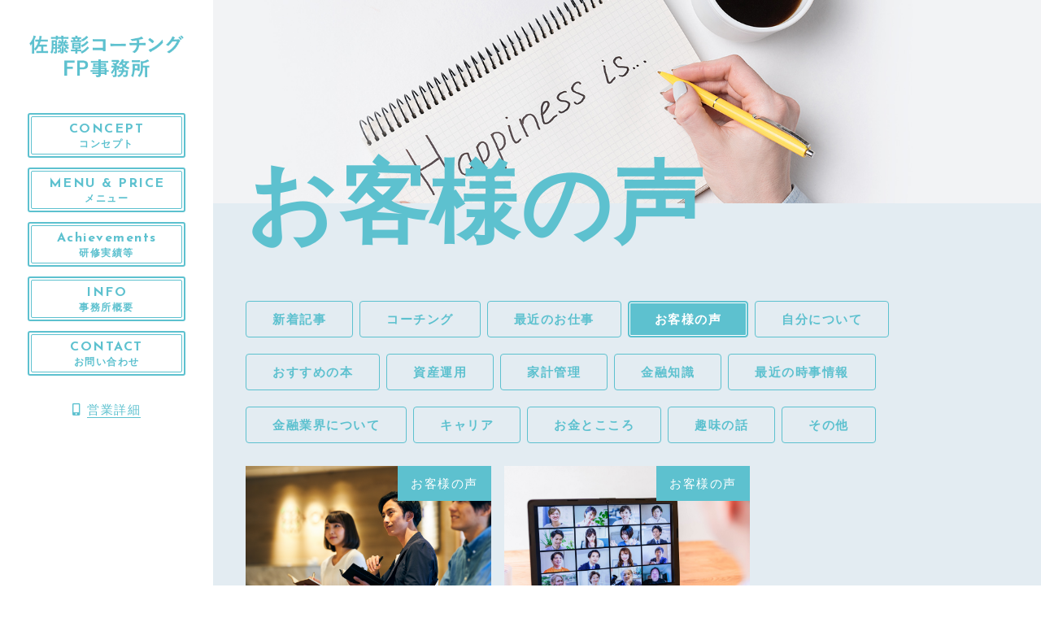

--- FILE ---
content_type: text/html; charset=UTF-8
request_url: https://satoakira-fp.com/category/%E3%81%8A%E5%AE%A2%E6%A7%98%E3%81%AE%E5%A3%B0/
body_size: 7842
content:

<!DOCTYPE html>
<html lang="ja">


    <head prefix="og: http://ogp.me/ns# fb: http://ogp.me/ns/fb# article: http://ogp.me/ns/artcle#">
    
    <meta charset="UTF-8">
    <meta http-equiv="X-UA-Compatible" content="IE=edge">
    <meta name="format-detection" content="telephone=no,address=no,email=no">
    <meta name="viewport" content="width=device-width,initial-scale=1,user-scalable=no,viewport-fit=cover">

    
    
    <meta name="msapplication-TileColor" content="#442329">
    <meta name="theme-color" content="#ffffff">


    <!-- favicon -->
    <link rel="icon" type="image/x-icon" href="https://satoakira-fp.com/wp-content/themes/sg084/img/favicon.ico">
    <link rel="apple-touch-icon" sizes="180x180" href="https://satoakira-fp.com/wp-content/themes/sg084/img/apple-touch-icon.png">
    <!-- /favicon -->

    <link rel="stylesheet" href="//use.fontawesome.com/releases/v5.6.1/css/all.css">
    <link rel="stylesheet" href="https://satoakira-fp.com/wp-content/themes/sg084/css/layout.css">
    <link rel="stylesheet" href="https://satoakira-fp.com/wp-content/themes/sg084/css/libs/loading.css">
    <link rel="stylesheet" href="https://satoakira-fp.com/wp-content/themes/sg084/css/libs/lightbox.css">
    <link rel="stylesheet" href="https://satoakira-fp.com/wp-content/themes/sg084/css/libs/swiper.css">
    <link rel="stylesheet" href="https://satoakira-fp.com/wp-content/themes/sg084/css/libs/animate.css">
    <link rel="dns-prefetch" href="//fonts.googleapis.com">
    
    <script src="https://code.jquery.com/jquery-3.2.1.min.js"></script>
    <script>window.jQuery || document.write('<script src="https://satoakira-fp.com/wp-content/themes/sg084/js/jquery.js"><\/script>')</script>
    
    
		<!-- All in One SEO 4.9.1 - aioseo.com -->
		<title>お客様の声 | 佐藤彰コーチングFP事務所</title>
	<meta name="robots" content="noindex, max-image-preview:large" />
	<meta name="google-site-verification" content="v5WHbRBAL5yqQJ2jhst8lOw6xKUZrW9tsrRmPvNEcLM" />
	<link rel="canonical" href="https://satoakira-fp.com/category/%e3%81%8a%e5%ae%a2%e6%a7%98%e3%81%ae%e5%a3%b0/" />
	<meta name="generator" content="All in One SEO (AIOSEO) 4.9.1" />
		<script type="application/ld+json" class="aioseo-schema">
			{"@context":"https:\/\/schema.org","@graph":[{"@type":"BreadcrumbList","@id":"https:\/\/satoakira-fp.com\/category\/%E3%81%8A%E5%AE%A2%E6%A7%98%E3%81%AE%E5%A3%B0\/#breadcrumblist","itemListElement":[{"@type":"ListItem","@id":"https:\/\/satoakira-fp.com#listItem","position":1,"name":"\u5bb6","item":"https:\/\/satoakira-fp.com","nextItem":{"@type":"ListItem","@id":"https:\/\/satoakira-fp.com\/category\/%e3%81%8a%e5%ae%a2%e6%a7%98%e3%81%ae%e5%a3%b0\/#listItem","name":"\u304a\u5ba2\u69d8\u306e\u58f0"}},{"@type":"ListItem","@id":"https:\/\/satoakira-fp.com\/category\/%e3%81%8a%e5%ae%a2%e6%a7%98%e3%81%ae%e5%a3%b0\/#listItem","position":2,"name":"\u304a\u5ba2\u69d8\u306e\u58f0","previousItem":{"@type":"ListItem","@id":"https:\/\/satoakira-fp.com#listItem","name":"\u5bb6"}}]},{"@type":"CollectionPage","@id":"https:\/\/satoakira-fp.com\/category\/%E3%81%8A%E5%AE%A2%E6%A7%98%E3%81%AE%E5%A3%B0\/#collectionpage","url":"https:\/\/satoakira-fp.com\/category\/%E3%81%8A%E5%AE%A2%E6%A7%98%E3%81%AE%E5%A3%B0\/","name":"\u304a\u5ba2\u69d8\u306e\u58f0 | \u4f50\u85e4\u5f70\u30b3\u30fc\u30c1\u30f3\u30b0FP\u4e8b\u52d9\u6240","inLanguage":"ja","isPartOf":{"@id":"https:\/\/satoakira-fp.com\/#website"},"breadcrumb":{"@id":"https:\/\/satoakira-fp.com\/category\/%E3%81%8A%E5%AE%A2%E6%A7%98%E3%81%AE%E5%A3%B0\/#breadcrumblist"}},{"@type":"Organization","@id":"https:\/\/satoakira-fp.com\/#organization","name":"\u4f50\u85e4\u5f70\u30b3\u30fc\u30c1\u30f3\u30b0FP\u4e8b\u52d9\u6240","description":"\u30b3\u30fc\u30c1\u30f3\u30b0\u3092\u751f\u304b\u3057\u305f\u4eba\u6750\u80b2\u6210\u3068\u8cc7\u7523\u5f62\u6210\u30b5\u30fc\u30d3\u30b9\u3092\u63d0\u4f9b\u3057\u307e\u3059","url":"https:\/\/satoakira-fp.com\/"},{"@type":"WebSite","@id":"https:\/\/satoakira-fp.com\/#website","url":"https:\/\/satoakira-fp.com\/","name":"\u4f50\u85e4\u5f70\u30b3\u30fc\u30c1\u30f3\u30b0FP\u4e8b\u52d9\u6240","description":"\u30b3\u30fc\u30c1\u30f3\u30b0\u3092\u751f\u304b\u3057\u305f\u4eba\u6750\u80b2\u6210\u3068\u8cc7\u7523\u5f62\u6210\u30b5\u30fc\u30d3\u30b9\u3092\u63d0\u4f9b\u3057\u307e\u3059","inLanguage":"ja","publisher":{"@id":"https:\/\/satoakira-fp.com\/#organization"}}]}
		</script>
		<!-- All in One SEO -->

<link rel='dns-prefetch' href='//cdnjs.cloudflare.com' />
<link rel='dns-prefetch' href='//webfonts.xserver.jp' />
<link rel='dns-prefetch' href='//www.googletagmanager.com' />
<link rel='stylesheet'  href='https://satoakira-fp.com/wp-includes/css/dist/block-library/style.min.css?ver=6.5.7' media='all'>
<style id='wp-block-library-theme-inline-css' type='text/css'>
.wp-block-audio figcaption{color:#555;font-size:13px;text-align:center}.is-dark-theme .wp-block-audio figcaption{color:#ffffffa6}.wp-block-audio{margin:0 0 1em}.wp-block-code{border:1px solid #ccc;border-radius:4px;font-family:Menlo,Consolas,monaco,monospace;padding:.8em 1em}.wp-block-embed figcaption{color:#555;font-size:13px;text-align:center}.is-dark-theme .wp-block-embed figcaption{color:#ffffffa6}.wp-block-embed{margin:0 0 1em}.blocks-gallery-caption{color:#555;font-size:13px;text-align:center}.is-dark-theme .blocks-gallery-caption{color:#ffffffa6}.wp-block-image figcaption{color:#555;font-size:13px;text-align:center}.is-dark-theme .wp-block-image figcaption{color:#ffffffa6}.wp-block-image{margin:0 0 1em}.wp-block-pullquote{border-bottom:4px solid;border-top:4px solid;color:currentColor;margin-bottom:1.75em}.wp-block-pullquote cite,.wp-block-pullquote footer,.wp-block-pullquote__citation{color:currentColor;font-size:.8125em;font-style:normal;text-transform:uppercase}.wp-block-quote{border-left:.25em solid;margin:0 0 1.75em;padding-left:1em}.wp-block-quote cite,.wp-block-quote footer{color:currentColor;font-size:.8125em;font-style:normal;position:relative}.wp-block-quote.has-text-align-right{border-left:none;border-right:.25em solid;padding-left:0;padding-right:1em}.wp-block-quote.has-text-align-center{border:none;padding-left:0}.wp-block-quote.is-large,.wp-block-quote.is-style-large,.wp-block-quote.is-style-plain{border:none}.wp-block-search .wp-block-search__label{font-weight:700}.wp-block-search__button{border:1px solid #ccc;padding:.375em .625em}:where(.wp-block-group.has-background){padding:1.25em 2.375em}.wp-block-separator.has-css-opacity{opacity:.4}.wp-block-separator{border:none;border-bottom:2px solid;margin-left:auto;margin-right:auto}.wp-block-separator.has-alpha-channel-opacity{opacity:1}.wp-block-separator:not(.is-style-wide):not(.is-style-dots){width:100px}.wp-block-separator.has-background:not(.is-style-dots){border-bottom:none;height:1px}.wp-block-separator.has-background:not(.is-style-wide):not(.is-style-dots){height:2px}.wp-block-table{margin:0 0 1em}.wp-block-table td,.wp-block-table th{word-break:normal}.wp-block-table figcaption{color:#555;font-size:13px;text-align:center}.is-dark-theme .wp-block-table figcaption{color:#ffffffa6}.wp-block-video figcaption{color:#555;font-size:13px;text-align:center}.is-dark-theme .wp-block-video figcaption{color:#ffffffa6}.wp-block-video{margin:0 0 1em}.wp-block-template-part.has-background{margin-bottom:0;margin-top:0;padding:1.25em 2.375em}
</style>
<link rel='stylesheet'  href='https://satoakira-fp.com/wp-content/plugins/all-in-one-seo-pack/dist/Lite/assets/css/table-of-contents/global.e90f6d47.css?ver=4.9.1' media='all'>
<style id='classic-theme-styles-inline-css' type='text/css'>
/*! This file is auto-generated */
.wp-block-button__link{color:#fff;background-color:#32373c;border-radius:9999px;box-shadow:none;text-decoration:none;padding:calc(.667em + 2px) calc(1.333em + 2px);font-size:1.125em}.wp-block-file__button{background:#32373c;color:#fff;text-decoration:none}
</style>
<style id='global-styles-inline-css' type='text/css'>
body{--wp--preset--color--black: #000000;--wp--preset--color--cyan-bluish-gray: #abb8c3;--wp--preset--color--white: #ffffff;--wp--preset--color--pale-pink: #f78da7;--wp--preset--color--vivid-red: #cf2e2e;--wp--preset--color--luminous-vivid-orange: #ff6900;--wp--preset--color--luminous-vivid-amber: #fcb900;--wp--preset--color--light-green-cyan: #7bdcb5;--wp--preset--color--vivid-green-cyan: #00d084;--wp--preset--color--pale-cyan-blue: #8ed1fc;--wp--preset--color--vivid-cyan-blue: #0693e3;--wp--preset--color--vivid-purple: #9b51e0;--wp--preset--gradient--vivid-cyan-blue-to-vivid-purple: linear-gradient(135deg,rgba(6,147,227,1) 0%,rgb(155,81,224) 100%);--wp--preset--gradient--light-green-cyan-to-vivid-green-cyan: linear-gradient(135deg,rgb(122,220,180) 0%,rgb(0,208,130) 100%);--wp--preset--gradient--luminous-vivid-amber-to-luminous-vivid-orange: linear-gradient(135deg,rgba(252,185,0,1) 0%,rgba(255,105,0,1) 100%);--wp--preset--gradient--luminous-vivid-orange-to-vivid-red: linear-gradient(135deg,rgba(255,105,0,1) 0%,rgb(207,46,46) 100%);--wp--preset--gradient--very-light-gray-to-cyan-bluish-gray: linear-gradient(135deg,rgb(238,238,238) 0%,rgb(169,184,195) 100%);--wp--preset--gradient--cool-to-warm-spectrum: linear-gradient(135deg,rgb(74,234,220) 0%,rgb(151,120,209) 20%,rgb(207,42,186) 40%,rgb(238,44,130) 60%,rgb(251,105,98) 80%,rgb(254,248,76) 100%);--wp--preset--gradient--blush-light-purple: linear-gradient(135deg,rgb(255,206,236) 0%,rgb(152,150,240) 100%);--wp--preset--gradient--blush-bordeaux: linear-gradient(135deg,rgb(254,205,165) 0%,rgb(254,45,45) 50%,rgb(107,0,62) 100%);--wp--preset--gradient--luminous-dusk: linear-gradient(135deg,rgb(255,203,112) 0%,rgb(199,81,192) 50%,rgb(65,88,208) 100%);--wp--preset--gradient--pale-ocean: linear-gradient(135deg,rgb(255,245,203) 0%,rgb(182,227,212) 50%,rgb(51,167,181) 100%);--wp--preset--gradient--electric-grass: linear-gradient(135deg,rgb(202,248,128) 0%,rgb(113,206,126) 100%);--wp--preset--gradient--midnight: linear-gradient(135deg,rgb(2,3,129) 0%,rgb(40,116,252) 100%);--wp--preset--font-size--small: 13px;--wp--preset--font-size--medium: 20px;--wp--preset--font-size--large: 36px;--wp--preset--font-size--x-large: 42px;--wp--preset--spacing--20: 0.44rem;--wp--preset--spacing--30: 0.67rem;--wp--preset--spacing--40: 1rem;--wp--preset--spacing--50: 1.5rem;--wp--preset--spacing--60: 2.25rem;--wp--preset--spacing--70: 3.38rem;--wp--preset--spacing--80: 5.06rem;--wp--preset--shadow--natural: 6px 6px 9px rgba(0, 0, 0, 0.2);--wp--preset--shadow--deep: 12px 12px 50px rgba(0, 0, 0, 0.4);--wp--preset--shadow--sharp: 6px 6px 0px rgba(0, 0, 0, 0.2);--wp--preset--shadow--outlined: 6px 6px 0px -3px rgba(255, 255, 255, 1), 6px 6px rgba(0, 0, 0, 1);--wp--preset--shadow--crisp: 6px 6px 0px rgba(0, 0, 0, 1);}:where(.is-layout-flex){gap: 0.5em;}:where(.is-layout-grid){gap: 0.5em;}body .is-layout-flex{display: flex;}body .is-layout-flex{flex-wrap: wrap;align-items: center;}body .is-layout-flex > *{margin: 0;}body .is-layout-grid{display: grid;}body .is-layout-grid > *{margin: 0;}:where(.wp-block-columns.is-layout-flex){gap: 2em;}:where(.wp-block-columns.is-layout-grid){gap: 2em;}:where(.wp-block-post-template.is-layout-flex){gap: 1.25em;}:where(.wp-block-post-template.is-layout-grid){gap: 1.25em;}.has-black-color{color: var(--wp--preset--color--black) !important;}.has-cyan-bluish-gray-color{color: var(--wp--preset--color--cyan-bluish-gray) !important;}.has-white-color{color: var(--wp--preset--color--white) !important;}.has-pale-pink-color{color: var(--wp--preset--color--pale-pink) !important;}.has-vivid-red-color{color: var(--wp--preset--color--vivid-red) !important;}.has-luminous-vivid-orange-color{color: var(--wp--preset--color--luminous-vivid-orange) !important;}.has-luminous-vivid-amber-color{color: var(--wp--preset--color--luminous-vivid-amber) !important;}.has-light-green-cyan-color{color: var(--wp--preset--color--light-green-cyan) !important;}.has-vivid-green-cyan-color{color: var(--wp--preset--color--vivid-green-cyan) !important;}.has-pale-cyan-blue-color{color: var(--wp--preset--color--pale-cyan-blue) !important;}.has-vivid-cyan-blue-color{color: var(--wp--preset--color--vivid-cyan-blue) !important;}.has-vivid-purple-color{color: var(--wp--preset--color--vivid-purple) !important;}.has-black-background-color{background-color: var(--wp--preset--color--black) !important;}.has-cyan-bluish-gray-background-color{background-color: var(--wp--preset--color--cyan-bluish-gray) !important;}.has-white-background-color{background-color: var(--wp--preset--color--white) !important;}.has-pale-pink-background-color{background-color: var(--wp--preset--color--pale-pink) !important;}.has-vivid-red-background-color{background-color: var(--wp--preset--color--vivid-red) !important;}.has-luminous-vivid-orange-background-color{background-color: var(--wp--preset--color--luminous-vivid-orange) !important;}.has-luminous-vivid-amber-background-color{background-color: var(--wp--preset--color--luminous-vivid-amber) !important;}.has-light-green-cyan-background-color{background-color: var(--wp--preset--color--light-green-cyan) !important;}.has-vivid-green-cyan-background-color{background-color: var(--wp--preset--color--vivid-green-cyan) !important;}.has-pale-cyan-blue-background-color{background-color: var(--wp--preset--color--pale-cyan-blue) !important;}.has-vivid-cyan-blue-background-color{background-color: var(--wp--preset--color--vivid-cyan-blue) !important;}.has-vivid-purple-background-color{background-color: var(--wp--preset--color--vivid-purple) !important;}.has-black-border-color{border-color: var(--wp--preset--color--black) !important;}.has-cyan-bluish-gray-border-color{border-color: var(--wp--preset--color--cyan-bluish-gray) !important;}.has-white-border-color{border-color: var(--wp--preset--color--white) !important;}.has-pale-pink-border-color{border-color: var(--wp--preset--color--pale-pink) !important;}.has-vivid-red-border-color{border-color: var(--wp--preset--color--vivid-red) !important;}.has-luminous-vivid-orange-border-color{border-color: var(--wp--preset--color--luminous-vivid-orange) !important;}.has-luminous-vivid-amber-border-color{border-color: var(--wp--preset--color--luminous-vivid-amber) !important;}.has-light-green-cyan-border-color{border-color: var(--wp--preset--color--light-green-cyan) !important;}.has-vivid-green-cyan-border-color{border-color: var(--wp--preset--color--vivid-green-cyan) !important;}.has-pale-cyan-blue-border-color{border-color: var(--wp--preset--color--pale-cyan-blue) !important;}.has-vivid-cyan-blue-border-color{border-color: var(--wp--preset--color--vivid-cyan-blue) !important;}.has-vivid-purple-border-color{border-color: var(--wp--preset--color--vivid-purple) !important;}.has-vivid-cyan-blue-to-vivid-purple-gradient-background{background: var(--wp--preset--gradient--vivid-cyan-blue-to-vivid-purple) !important;}.has-light-green-cyan-to-vivid-green-cyan-gradient-background{background: var(--wp--preset--gradient--light-green-cyan-to-vivid-green-cyan) !important;}.has-luminous-vivid-amber-to-luminous-vivid-orange-gradient-background{background: var(--wp--preset--gradient--luminous-vivid-amber-to-luminous-vivid-orange) !important;}.has-luminous-vivid-orange-to-vivid-red-gradient-background{background: var(--wp--preset--gradient--luminous-vivid-orange-to-vivid-red) !important;}.has-very-light-gray-to-cyan-bluish-gray-gradient-background{background: var(--wp--preset--gradient--very-light-gray-to-cyan-bluish-gray) !important;}.has-cool-to-warm-spectrum-gradient-background{background: var(--wp--preset--gradient--cool-to-warm-spectrum) !important;}.has-blush-light-purple-gradient-background{background: var(--wp--preset--gradient--blush-light-purple) !important;}.has-blush-bordeaux-gradient-background{background: var(--wp--preset--gradient--blush-bordeaux) !important;}.has-luminous-dusk-gradient-background{background: var(--wp--preset--gradient--luminous-dusk) !important;}.has-pale-ocean-gradient-background{background: var(--wp--preset--gradient--pale-ocean) !important;}.has-electric-grass-gradient-background{background: var(--wp--preset--gradient--electric-grass) !important;}.has-midnight-gradient-background{background: var(--wp--preset--gradient--midnight) !important;}.has-small-font-size{font-size: var(--wp--preset--font-size--small) !important;}.has-medium-font-size{font-size: var(--wp--preset--font-size--medium) !important;}.has-large-font-size{font-size: var(--wp--preset--font-size--large) !important;}.has-x-large-font-size{font-size: var(--wp--preset--font-size--x-large) !important;}
.wp-block-navigation a:where(:not(.wp-element-button)){color: inherit;}
:where(.wp-block-post-template.is-layout-flex){gap: 1.25em;}:where(.wp-block-post-template.is-layout-grid){gap: 1.25em;}
:where(.wp-block-columns.is-layout-flex){gap: 2em;}:where(.wp-block-columns.is-layout-grid){gap: 2em;}
.wp-block-pullquote{font-size: 1.5em;line-height: 1.6;}
</style>
<script type="text/javascript" defer src="//cdnjs.cloudflare.com/ajax/libs/jqueryui/1.12.1/jquery-ui.min.js?ver=6.5.7" id="jquery-ui-js"></script>
<script type="text/javascript" defer src="https://satoakira-fp.com/wp-includes/js/jquery/jquery.min.js?ver=3.7.1" id="jquery-core-js"></script>
<script type="text/javascript" defer src="https://satoakira-fp.com/wp-includes/js/jquery/jquery-migrate.min.js?ver=3.4.1" id="jquery-migrate-js"></script>
<script type="text/javascript" defer src="//webfonts.xserver.jp/js/xserverv3.js?fadein=0&amp;ver=2.0.8" id="typesquare_std-js"></script>

<!-- Site Kit によって追加された Google タグ（gtag.js）スニペット -->
<!-- Google アナリティクス スニペット (Site Kit が追加) -->
<script type="text/javascript" defer src="https://www.googletagmanager.com/gtag/js?id=G-2E01LRCWGR" id="google_gtagjs-js" async></script>
<script type="text/javascript" id="google_gtagjs-js-after">
/* <![CDATA[ */
window.dataLayer = window.dataLayer || [];function gtag(){dataLayer.push(arguments);}
gtag("set","linker",{"domains":["satoakira-fp.com"]});
gtag("js", new Date());
gtag("set", "developer_id.dZTNiMT", true);
gtag("config", "G-2E01LRCWGR");
/* ]]> */
</script>
<link rel="https://api.w.org/" href="https://satoakira-fp.com/wp-json/" /><link rel="alternate" type="application/json" href="https://satoakira-fp.com/wp-json/wp/v2/categories/403" /><meta name="generator" content="Site Kit by Google 1.166.0" />
<!-- Google タグ マネージャー スニペット (Site Kit が追加) -->
<script type="text/javascript">
/* <![CDATA[ */

			( function( w, d, s, l, i ) {
				w[l] = w[l] || [];
				w[l].push( {'gtm.start': new Date().getTime(), event: 'gtm.js'} );
				var f = d.getElementsByTagName( s )[0],
					j = d.createElement( s ), dl = l != 'dataLayer' ? '&l=' + l : '';
				j.async = true;
				j.src = 'https://www.googletagmanager.com/gtm.js?id=' + i + dl;
				f.parentNode.insertBefore( j, f );
			} )( window, document, 'script', 'dataLayer', 'GTM-PM4HCG6' );
			
/* ]]> */
</script>

<!-- (ここまで) Google タグ マネージャー スニペット (Site Kit が追加) -->


  </head>

  <body class="archive category category-403">
  <div id="s-wrapper" class="l-wrapper is-chrome">

    <header id="js-header" class="l-header">
      <div class="p-header">

                  <p class="p-header-logo">
            <a href="https://satoakira-fp.com" class="p-header-logo__link">
              <img src="https://satoakira-fp.com/wp-content/uploads/2020/10/logo-1.png" alt="佐藤彰コーチングFP事務所" class="p-header-logo__img">
            </a>
          </p>
        
             

        <button class="c-sp-menu">
          <span class="c-sp-menu__line"></span>
          <span class="c-sp-menu__line"></span>
          <span class="c-sp-menu__line"></span>
        </button>              
      </div>
    </header>
    <aside id="js-sidebar" class="l-sidebar">

      <div id="js-global-sidebar" class="p-global-sidebar">
        

                  <p class="p-sidebar-logo">
            <a href="https://satoakira-fp.com" class="p-sidebar-logo__link">
              <img src="https://satoakira-fp.com/wp-content/uploads/2020/10/logo-1.png" alt="佐藤彰コーチングFP事務所" class="p-sidebar-logo__img">
            </a>
          </p>
        
        <nav class="p-gnav">

                      <ul class="p-gnav__list">
                              <li class="p-gnav__item"><a href="https://satoakira-fp.com/concept/" class="p-gnav__link" ><span class="p-gnav__en">CONCEPT</span><span class="p-gnav__ja">コンセプト</span></a></li>
                              <li class="p-gnav__item"><a href="https://satoakira-fp.com/menu/" class="p-gnav__link" ><span class="p-gnav__en">MENU & PRICE</span><span class="p-gnav__ja">メニュー</span></a></li>
                              <li class="p-gnav__item"><a href="https://satoakira-fp.com/blog/" class="p-gnav__link" ><span class="p-gnav__en">Achievements</span><span class="p-gnav__ja">研修実績等</span></a></li>
                              <li class="p-gnav__item"><a href="https://satoakira-fp.com/info/" class="p-gnav__link" ><span class="p-gnav__en">INFO</span><span class="p-gnav__ja">事務所概要</span></a></li>
                              <li class="p-gnav__item"><a href="https://satoakira-fp.com/contact/" class="p-gnav__link" ><span class="p-gnav__en">CONTACT</span><span class="p-gnav__ja">お問い合わせ</span></a></li>
                          </ul>
          
                      <ul class="p-subnav__list">
                              <li class="p-subnav__item"><a href="https://satoakira-fp.com/info/#sec-4" class="p-subnav__link" ><span class="p-subnav__link-ico fas fa-mobile-alt"></span><span class="p-subnav__link-txt">営業詳細</span></a></li>
                          </ul>
                            </nav>

      </div><!-- /p-global-sidebar--->

    </aside>

    <main class="l-main">
      
      <article class="l-subpage">
        
                  <header class="p-subpage-header" style="background-image: url('https://satoakira-fp.com/wp-content/uploads/2020/10/kv_blog.jpg');">
                  <div class="p-subpage-header__wrap">
                          <h1 class="p-subpage-header__ttl">お客様の声</h1>
                      </div>
          </header>

        <div class="p-blog c-section">

          <div class="p-category p-blog__head">
            <ul class="p-category__list">
                              <li class="p-category__item"><a href="https://satoakira-fp.com/blog" class="p-category__link">新着記事</a></li>
                                            <li class="p-category__item"><a href="https://satoakira-fp.com/category/category-434/" class="p-category__link">コーチング</a></li>
                              <li class="p-category__item"><a href="https://satoakira-fp.com/category/%e6%9c%80%e8%bf%91%e3%81%ae%e3%81%8a%e4%bb%95%e4%ba%8b/" class="p-category__link">最近のお仕事</a></li>
                              <li class="p-category__item"><a href="https://satoakira-fp.com/category/%e3%81%8a%e5%ae%a2%e6%a7%98%e3%81%ae%e5%a3%b0/" class="p-category__link is-current">お客様の声</a></li>
                              <li class="p-category__item"><a href="https://satoakira-fp.com/category/%e8%87%aa%e5%88%86%e3%81%ab%e3%81%a4%e3%81%84%e3%81%a6/" class="p-category__link">自分について</a></li>
                              <li class="p-category__item"><a href="https://satoakira-fp.com/category/%e3%81%8a%e3%81%99%e3%81%99%e3%82%81%e3%81%ae%e6%9c%ac/" class="p-category__link">おすすめの本</a></li>
                              <li class="p-category__item"><a href="https://satoakira-fp.com/category/%e8%b3%87%e7%94%a3%e9%81%8b%e7%94%a8/" class="p-category__link">資産運用</a></li>
                              <li class="p-category__item"><a href="https://satoakira-fp.com/category/%e5%ae%b6%e8%a8%88%e7%ae%a1%e7%90%86/" class="p-category__link">家計管理</a></li>
                              <li class="p-category__item"><a href="https://satoakira-fp.com/category/%e9%87%91%e8%9e%8d%e7%9f%a5%e8%ad%98/" class="p-category__link">金融知識</a></li>
                              <li class="p-category__item"><a href="https://satoakira-fp.com/category/%e9%87%91%e8%9e%8d%e7%9f%a5%e8%ad%98/%e6%9c%80%e8%bf%91%e3%81%ae%e6%99%82%e4%ba%8b%e6%83%85%e5%a0%b1/" class="p-category__link">最近の時事情報</a></li>
                              <li class="p-category__item"><a href="https://satoakira-fp.com/category/%e9%87%91%e8%9e%8d%e7%9f%a5%e8%ad%98/%e9%87%91%e8%9e%8d%e6%a5%ad%e7%95%8c%e3%81%ab%e3%81%a4%e3%81%84%e3%81%a6/" class="p-category__link">金融業界について</a></li>
                              <li class="p-category__item"><a href="https://satoakira-fp.com/category/%e3%82%ad%e3%83%a3%e3%83%aa%e3%82%a2/" class="p-category__link">キャリア</a></li>
                              <li class="p-category__item"><a href="https://satoakira-fp.com/category/%e3%81%8a%e9%87%91%e3%81%a8%e3%81%93%e3%81%93%e3%82%8d/" class="p-category__link">お金とこころ</a></li>
                              <li class="p-category__item"><a href="https://satoakira-fp.com/category/%e8%b6%a3%e5%91%b3%e3%81%ae%e8%a9%b1/" class="p-category__link">趣味の話</a></li>
                              <li class="p-category__item"><a href="https://satoakira-fp.com/category/news/" class="p-category__link">その他</a></li>
                          </ul>
          </div>

          
            
              <div class="p-blog__wrap">
                <div class="p-blog__articles">

                
                  <article class="p-blog__item">
                    <a href="https://satoakira-fp.com/2022/02/11/%e7%a0%94%e4%bf%ae%e9%96%8b%e5%82%ac%e5%ae%9f%e7%b8%be/" class="p-blog-post">
                      <div class="p-blog-post__container">
                        <figure class="p-blog-post__thumb">
                        <div class="p-blog-post__thumb_wrap">
                          <img width="2000" height="1333" src="https://satoakira-fp.com/wp-content/uploads/2022/02/pixta_50255185_M.jpg" class="reImg p-blog-post__thumb-img" alt="" decoding="async"   />                        </div>
                          <figcaption class="p-blog-post__cat">お客様の声</figcaption>
                        </figure>
                        <h4 class="p-blog-post__ttl" data-match-height="blog-height">研修開催実績</h4>
                        <time class="p-blog-post__date" datetime="2022-02-11"><span class="p-blog-post__date-span">2022.02.11</span></time>
                      </div>
                    </a>
                  </article>         

                
                  <article class="p-blog__item">
                    <a href="https://satoakira-fp.com/2019/10/28/%e3%82%bb%e3%83%9f%e3%83%8a%e3%83%bc%e6%83%85%e5%a0%b1/" class="p-blog-post">
                      <div class="p-blog-post__container">
                        <figure class="p-blog-post__thumb">
                        <div class="p-blog-post__thumb_wrap">
                          <img width="2000" height="1333" src="https://satoakira-fp.com/wp-content/uploads/2019/10/pixta_69077561_M.jpg" class="reImg p-blog-post__thumb-img" alt="" decoding="async" loading="lazy"   />                        </div>
                          <figcaption class="p-blog-post__cat">お客様の声</figcaption>
                        </figure>
                        <h4 class="p-blog-post__ttl" data-match-height="blog-height">講座開催情報（オンライン開催もあり）</h4>
                        <time class="p-blog-post__date" datetime="2019-10-28"><span class="p-blog-post__date-span">2019.10.28</span></time>
                      </div>
                    </a>
                  </article>         

                
                
              
            
            </div>
          </div>

        </div><!-- /p-blog-section -->

      </article><!-- /l-subpage -->

    <nav class="c-breadcrumbs"><ol class="c-breadcrumbs__items" itemscope itemtype="http://schema.org/BreadcrumbList"><li class="c-breadcrumbs__item is-home" itemprop="itemListElement" itemscope itemtype="http://schema.org/ListItem"><a class="c-breadcrumbs__link" href="https://satoakira-fp.com/" itemprop="item"><span itemprop="name">HOME</span></a><meta itemprop="position" content="1" /></li><li class="c-breadcrumbs__item" itemprop="itemListElement" itemscope itemtype="http://schema.org/ListItem"><a class="c-breadcrumbs__link" href="https://satoakira-fp.com/blog" itemprop="item"><span itemprop="name">研修実績等</span></a><meta itemprop="position" content="2" /></li><li class="c-breadcrumbs__item" itemprop="itemListElement" itemscope itemtype="http://schema.org/ListItem"><span itemprop="name">お客様の声</span><meta itemprop="position" content="3" /></li></ol></nav>        
    </main>


    <footer class="l-footer">

      <div class="p-global-footer">

        <address class="p-footer-address">
                      <dl class="p-footer-address__list">
              <dt class="p-footer-address__ttl">
                <a href="https://satoakira-fp.com" class="p-footer-address__link"><img src="https://satoakira-fp.com/wp-content/uploads/2020/10/logo_foot_01.png" loading="lazy" alt="佐藤彰コーチングFP事務所" class="p-footer-address__logo"></a>
              </dt>
                              <dd class="p-footer-address__desc">
                  面談は、出張面談・オンライン面談で承っております。ご希望の日時・場所をお伝えください。                </dd>
                          </dl>
                  </address>
        
                  <nav class="p-footer-nav">
            <ul class="p-footer-nav__list">
                              <li class="p-footer-nav__item"><a href="https://satoakira-fp.com/concept/" class="p-footer-nav__link" ><span class="p-footer-nav__en">CONCEPT</span><span class="p-footer-nav__ja">コンセプト</span></a></li>
                              <li class="p-footer-nav__item"><a href="https://satoakira-fp.com/menu/" class="p-footer-nav__link" ><span class="p-footer-nav__en">MENU & PRICE</span><span class="p-footer-nav__ja">メニュー</span></a></li>
                              <li class="p-footer-nav__item"><a href="https://satoakira-fp.com/blog/" class="p-footer-nav__link" ><span class="p-footer-nav__en">Achievements</span><span class="p-footer-nav__ja">研修実績等</span></a></li>
                              <li class="p-footer-nav__item"><a href="https://satoakira-fp.com/info/" class="p-footer-nav__link" ><span class="p-footer-nav__en">INFO</span><span class="p-footer-nav__ja">事務所概要</span></a></li>
                              <li class="p-footer-nav__item"><a href="https://satoakira-fp.com/contact/" class="p-footer-nav__link" ><span class="p-footer-nav__en">CONTACT</span><span class="p-footer-nav__ja">お問い合わせ</span></a></li>
                          </ul>
          </nav>
        
                  <nav class="p-footer-sns">
            <ul class="p-footer-sns__list">
                              <li class="p-footer-sns__item"><a href="https://twitter.com/akira_financial" class="p-footer-sns__link" target="_blank" rel="noopener nofollow"><span class="fab fa-twitter"></span></a></li>
                                            <li class="p-footer-sns__item"><a href="https://www.facebook.com/akira.sato.39108" class="p-footer-sns__link" target="_blank" rel="noopener nofollow"><span class="fab fa-facebook"></span></a></li>
                          </ul>
          </nav>
        
        
      </div><!-- /p-global-footer -->
              <small class="p-copy">©  2019 佐藤彰コーチングFP事務所</small>
      
    </footer>

  </div>

  <div class="c-totop">
    <div class="c-totop__body">
      <a href="#" class="c-totop__link">to top</a>
    </div>
  </div>

  <div class="js-loading">
    <div class="js-loading-parts"></div>
  </div>

  
<script src="https://satoakira-fp.com/wp-content/themes/sg084/js/lib.min.js"></script>
<script src="https://satoakira-fp.com/wp-content/themes/sg084/js/main.js"></script>

		<!-- Google タグ マネージャー (noscript) スニペット (Site Kit が追加) -->
		<noscript>
			<iframe src="https://www.googletagmanager.com/ns.html?id=GTM-PM4HCG6" height="0" width="0" style="display:none;visibility:hidden"></iframe>
		</noscript>
		<!-- (ここまで) Google タグ マネージャー (noscript) スニペット (Site Kit が追加) -->
		<script type="text/javascript" defer src="https://satoakira-fp.com/wp-includes/js/jquery/ui/core.min.js?ver=1.13.2" id="jquery-ui-core-js"></script>
<script type="text/javascript" defer src="https://satoakira-fp.com/wp-includes/js/jquery/ui/datepicker.min.js?ver=1.13.2" id="jquery-ui-datepicker-js"></script>
<script type="text/javascript" id="jquery-ui-datepicker-js-after">
/* <![CDATA[ */
jQuery(function(jQuery){jQuery.datepicker.setDefaults({"closeText":"\u9589\u3058\u308b","currentText":"\u4eca\u65e5","monthNames":["1\u6708","2\u6708","3\u6708","4\u6708","5\u6708","6\u6708","7\u6708","8\u6708","9\u6708","10\u6708","11\u6708","12\u6708"],"monthNamesShort":["1\u6708","2\u6708","3\u6708","4\u6708","5\u6708","6\u6708","7\u6708","8\u6708","9\u6708","10\u6708","11\u6708","12\u6708"],"nextText":"\u6b21","prevText":"\u524d","dayNames":["\u65e5\u66dc\u65e5","\u6708\u66dc\u65e5","\u706b\u66dc\u65e5","\u6c34\u66dc\u65e5","\u6728\u66dc\u65e5","\u91d1\u66dc\u65e5","\u571f\u66dc\u65e5"],"dayNamesShort":["\u65e5","\u6708","\u706b","\u6c34","\u6728","\u91d1","\u571f"],"dayNamesMin":["\u65e5","\u6708","\u706b","\u6c34","\u6728","\u91d1","\u571f"],"dateFormat":"yy\u5e74mm\u6708d\u65e5","firstDay":1,"isRTL":false});});
/* ]]> */
</script>
<script type="module"  defer src="https://satoakira-fp.com/wp-content/plugins/all-in-one-seo-pack/dist/Lite/assets/table-of-contents.95d0dfce.js?ver=4.9.1" id="aioseo/js/src/vue/standalone/blocks/table-of-contents/frontend.js-js"></script>

</body>
</html>

--- FILE ---
content_type: text/css
request_url: https://satoakira-fp.com/wp-content/themes/sg084/css/layout.css
body_size: 11766
content:
@charset "UTF-8";
/* =============================================

  # 基本設定

  ## 配色

  - #5dc1cf;
  - #e3ecf2;
  - #bdbbba;
  - #636160;
  - rgba(93, 193, 207, *);
  - rgba(227, 236, 242, *);
  - rgba(189, 187, 186, *);
  - rgba(99, 97, 96, *);

  - $white: #fff;
  - $black: #3f3f3f;

  ## ブレイクポイント

  PC 1101
  TB 1100 - 768
  SP 767

  ============================================= */
@import url("https://fonts.googleapis.com/css?family=Leckerli+One&display=swap");
@import url("https://fonts.googleapis.com/css?family=Josefin+Sans:300,400,600,700");
.colorsList {
  color: #5dc1cf;
  color: #e3ecf2;
  color: #bdbbba;
  color: #636160;
  color: #3f3f3f;
  color: #3f3f3f;
}

/* =============================================
  icon
============================================= */
@font-face {
  font-family: 'icomoon';
  src:  url('../fonts/icomoon.eot?mgdqi2');
  src:  url('../fonts/icomoon.eot?mgdqi2#iefix') format('embedded-opentype'),
    url('../fonts/icomoon.ttf?mgdqi2') format('truetype'),
    url('../fonts/icomoon.woff?mgdqi2') format('woff'),
    url('../fonts/icomoon.svg?mgdqi2#icomoon') format('svg');
  font-weight: normal;
  font-style: normal;
}

[class^="icon-"], [class*=" icon-"] {
  /* use !important to prevent issues with browser extensions that change fonts */
  font-family: 'icomoon' !important;
  speak: none;
  font-style: normal;
  font-weight: normal;
  font-variant: normal;
  text-transform: none;
  line-height: 1;

  /* Better Font Rendering =========== */
  -webkit-font-smoothing: antialiased;
  -moz-osx-font-smoothing: grayscale;
}

.icon-class:before {
  content: "\e902";
  color: #fff;
}
.icon-computer:before {
  content: "\e903";
  color: #fff;
}
.icon-news:before {
  content: "\e904";
  color: #fff;
}
.icon-money:before {
  content: "\e905";
  color: #fff;
}
.icon-ticket:before {
  content: "\e906";
  color: #fff;
}
.icon-wallet:before {
  content: "\e907";
  color: #fff;
}
.icon-blog:before {
  content: "\e908";
  color: #fff;
}
.icon-wallet2:before {
  content: "\e900";
  color: #fff;
}
.icon-money2:before {
  content: "\e901";
  color: #fff;
}
.icon-facebook2:before {
  content: "\ea91";
}
.icon-instagram:before {
  content: "\ea92";
}
.icon-twitter:before {
  content: "\ea96";
}
/* =============================================
  FOUNDATION
============================================= */
*,
*::before,
*::after {
  box-sizing: border-box;
  margin: 0;
  padding: 0;
}

::-moz-selection {
  background: #e7e7e7;
}

::selection {
  background: #e7e7e7;
}

html {
  font-size: 62.5%;
  height: 100%;
  line-height: 1.15;
  -ms-overflow-style: scrollbar;
  -webkit-tap-highlight-color: transparent;
  -webkit-text-size-adjust: 100%;
  -moz-text-size-adjust: 100%;
  -ms-text-size-adjust: 100%;
  text-size-adjust: 100%;
  width: 100%;
}

body {
  background: #fff;
  color: #3f3f3f;
  -ms-content-zooming: none;
  font: normal normal normal 1.6em/1.8 'Open Sans', '游ゴシック体', YuGothic, '游ゴシック Medium', 'Yu Gothic Medium', '游ゴシック', 'Yu Gothic', 'Hiragino Kaku Gothic ProN', 'メイリオ', Meiryo, sans-serif;
  -webkit-font-smoothing: antialiased;
  height: 100%;
  letter-spacing: .1em;
  -webkit-overflow-scrolling: touch;
  overflow-x: hidden;
  overflow-y: scroll;
  text-align: left;
  width: 100%;
  word-wrap: break-word;
  word-break: normal;
  -webkit-writing-mode: horizontal-tb;
  -ms-writing-mode: lr-tb;
  writing-mode: horizontal-tb;
  font-size: 15px;
  font-size: 1.5rem;
}

article,
aside,
details,
figcaption,
figure,
footer,
header,
main,
menu,
nav,
section,
summary {
  display: block;
}

audio,
canvas,
progress,
video {
  display: inline-block;
}

a {
  color: currentColor;
  text-decoration: none;
}

a:active,
a:hover {
  outline: 0;
}

small {
  font-size: 1.2rem;
}

ul,
ol {
  list-style: none;
}

img,
picture,
video {
  height: auto;
  max-width: 100%;
}

img {
  border-style: none;
  vertical-align: middle;
}

table {
  border-collapse: collapse;
  border-spacing: 0;
}

input,
button,
select,
textarea {
  background: transparent;
  border: none;
  border-radius: 0;
  font: inherit;
}

input[type="submit"] {
  -webkit-appearance: none;
}

input[type="text"],
input[type="email"],
input[type="tel"],
textarea,
select {
  width: 100%;
  -webkit-appearance: none;
}

/*input[type="radio"] {
  -webkit-appearance: auto;
  -moz-appearance: auto;
  appearance: auto;
}*/
input[type="radio"] {
	-webkit-appearance: none;
	-moz-appearance: none;
	-ms-appearance: none;
	-o-appearance: none;
	appearance: none;
	position: relative;
	right: 0;
	bottom: 0;
	left: 0;
	height: 20px;
	width: 20px;
	vertical-align: -0.8rem;
	transition: all .15s ease-out 0s;
	color: #fff;
	cursor: pointer;
	display: inline-block;
	margin: .4rem;
	outline: none;
	border-radius: 50%;
	border: 2px solid #5dc1cf;
}
input[type="radio"]:before {
  content: "";
  display: block;
  width: 10px;
  height: 10px;
  border-radius: 50%;
  margin: 3px;
  transform: scale(0);
  transition: all ease-out 250ms;
}
/*input[type="radio"]:checked, */
input[type="radio"]:checked:before {
  background: #5dc1cf;
}
input[type="radio"]:checked:before {
  transform: scale(1);
}
textarea {
  overflow-y: auto;
  resize: vertical;
}

input[type='submit'],
input[type='button'],
button,
select {
  cursor: pointer;
}

select {
  background: url(../img/arrow.svg) no-repeat 98.5% 50%;
  background-size: 12px auto;
}

select::-ms-expand {
  display: none;
}

[hidden] {
  display: none;
}

[disabled] {
  cursor: not-allowed;
}

:focus:not(.focus-visible) {
  outline: 0;
}

address {
  font: inherit;
}

/* =============================================
  UTILITIES
============================================= */
.is-display-none {
  display: none;
  height: 0;
  width: 0;
}

.is-mincho {
  font-family: '游明朝体', YuMincho, '游明朝', 'Yu Mincho', 'ヒラギノ明朝 ProN W3', 'Hiragino Mincho ProN W3', HiraMinProN-W3, 'ヒラギノ明朝 ProN', 'Hiragino Mincho ProN', 'ヒラギノ明朝 Pro', 'Hiragino Mincho Pro', 'HGS明朝E', serif;
}

.is-gothic {
  font-family: 'Open Sans', '游ゴシック体', YuGothic, '游ゴシック Medium', 'Yu Gothic Medium', '游ゴシック', 'Yu Gothic', 'Hiragino Kaku Gothic ProN', 'メイリオ', Meiryo, sans-serif;
}

.is-cormorant {
  font-family: 'Cormorant Garamond', serif;
}

.is-josefin {
  font-family: 'Josefin Sans', sans-serif;
}

.is-leckerli-one {
  font-family: 'Leckerli One', cursive;
}

.is-fixed {
  position: fixed;
  width: 100%;
}

.is-mt-0 {
  margin-top: 0;
}

.is-mb-0 {
  margin-bottom: 0;
}

.is-pt-0 {
  padding-top: 0;
}

.is-pb-0 {
  padding-bottom: 0;
}

.sp,
.is-sp {
  display: none;
}

.is-readonly {
  border: 0;
  clip: rect(0 0 0 0);
  -webkit-clip-path: inset(50%);
  clip-path: inset(50%);
  height: 1px;
  margin: -1px;
  overflow: hidden;
  padding: 0;
  position: absolute;
  white-space: nowrap;
  width: 1px;
}

@media screen and (max-width: 767px) {
  .sp,
  .is-sp {
    display: inline-block;
  }

  .pc,
  .is-pc {
    display: none;
  }
}
/* =============================================
  COMPONENTS
============================================= */
.c-btn {
  display: block;
}
.c-btn.c-btn-red input,
.c-btn.c-btn-red a {
  border: 1px solid #5dc1cf;
  background: #5dc1cf;
}
.c-btn.c-btn-black input,
.c-btn.c-btn-black a {
  border: 1px solid #3f3f3f;
  color: #3f3f3f;
}
.c-btn input,
.c-btn a {
  max-width: 243px;
  min-width: auto;
  width: 100%;
  min-height: 42px;
  color: #fff;
  line-height: 1.45em;
  text-align: center;
  padding: 10px 10px 8px;
  display: inline-block;
  font-weight: bold;
  transition: .3s;
  border: 1px solid #fff;
}
.c-btn input:hover,
.c-btn a:hover {
  border: 1px solid #fff;
  background: #fff;
  color: #5dc1cf;
}

.c-section {
  margin-bottom: 160px;
}
.c-section__ttl {
  font-family: 'Josefin Sans', sans-serif;
  font-size: 150px;
  font-size: 15rem;
  color: #5dc1cf;
  line-height: 0.9em;
}

.c-article-post__time {
  font-family: 'Josefin Sans', sans-serif;
  padding: 3px 8px;
  max-width: 120px;
}
.c-article-post__cat {
  font-family: 'Josefin Sans', sans-serif;
  text-align: center;
  max-width: 120px;
  text-transform: uppercase;
}
.c-article-post__cat-span {
  background: rgba(255, 255, 255, 0.3);
  padding: 4px 8px 2px;
  width: 120px;
  border-radius: 2px;
  display: inline-block;
}
.c-article-post__ttl {
  padding: 3px 8px 3px 20px;
}

.c-flex, .c-section__flex--col2, .c-section__flex--col3, .c-section__flex--col4, .c-flex-datalist {
  display: flex;
  -webkit-box-pack: justify;
  -webkit-justify-content: space-between;
  -ms-flex-pack: justify;
  justify-content: space-between;
  -webkit-flex-wrap: wrap;
  flex-wrap: wrap;
}

.c-section__flex--col2__item {
  width: 50%;
}

.c-section__flex--col3__item {
  width: 33.3333333333%;
}

.c-section__flex--col4__item {
  width: 25%;
}

.c-flex-datalist:not(:last-of-type) {
  border-bottom: 1px solid rgba(63, 63, 63, 0.2);
}
.c-flex-datalist__ttl {
  width: 25%;
  padding: 4px 16px 4px 0;
  opacity: 0.8;
}
.c-flex-datalist__data {
  width: 75%;
  padding: 4px 0;
}

.c-map {
  overflow: hidden;
  position: relative;
}
.c-map::after {
  content: '';
  display: block;
  padding-top: 80%;
}
.c-map iframe {
  height: 100%;
  left: 0;
  position: absolute;
  top: 0;
  width: 100%;
}

.c-form {
  max-width: 940px;
  width: 100%;
  margin: auto;
  background: #fff;
}
.c-form__wrap {
  margin-bottom: 50px;
  background: #fff;
  padding: 100px 10% 40px;
}
.c-form__required {
  margin-right: 12px;
  background: #5dc1cf;
  color: #fff;
  padding: 4px 8px;
  font-size: 12px;
  font-size: 1.2rem;
}
.c-form__any {
  margin-right: 12px;
  background: #bdbbba;
  color: #fff;
  padding: 4px 8px;
  font-size: 12px;
  font-size: 1.2rem;
}
.c-form__ttl {
  font-size: 14px;
  font-size: 1.4rem;
  padding: 2px 0;
  font-weight: bold;
}
.c-form input[type="text"],
.c-form input[type="email"],
.c-form input[type="tel"],
.c-form textarea,
.c-form select {
  width: 100%;
  padding: 8px 8px;
  border: 1px solid #bdbbba;
  font-size: 15px;
  font-size: 1.5rem;
  height: 45px;
}
.c-form .daytime input[type="text"],
.c-form .daytime select {
  width: calc((100% / 2) - 10px);
}
.c-form .daytime input[type="text"] {
  margin-right: 10px;
}
@media screen and (max-width: 767px) {
  .c-form .daytime input[type="text"],
  .c-form .daytime select {
    width: 100%;
  }
  .c-form .daytime input[type="text"] {
    margin: 0 0 10px;
  }
}
.c-form textarea {
  height: 160px;
}
.c-form__dt,
.c-form dt {
  margin-bottom: 12px;
}
.c-form__dd,
.c-form dd {
  margin-bottom: 45px;
}
.c-form-consent {
  text-align: center;
}
.c-form-consent span {
  display: inline-block;
}
.c-form-btn {
  text-align: center;
}
.c-form-btn input {
  letter-spacing: 0.15em;
}

.c-form-privacy {
  max-height: 360px;
  overflow-y: auto;
  padding: 20px 15px;
  text-align: left;
  background: #e3ecf2;
  font-size: 14px;
  font-size: 1.4rem;
}
.c-form-privacy__ttl {
  font-weight: bold;
  font-size: 20px;
  font-size: 2rem;
  text-align: center;
}
.c-form-privacy__lead {
  max-width: 600px;
  width: 100%;
  margin: 20px auto 30px;
}
.c-form-privacy dt {
  border-bottom: 1px solid #bdbbba;
}
.c-form-privacy li {
  position: relative;
}
.c-form-privacy li .c-form-num {
  position: absolute;
  left: 0;
  top: 0;
  font-style: normal;
}
.c-form-privacy li .c-form-privacy-content {
  padding-left: 3rem;
  display: block;
}

.c-form-btn {
  margin-top: 3%;
}
.c-form-btn input.disabled {
  opacity: 0.5;
  pointer-events: none;
}

.c-form-privacy::-webkit-scrollbar {
  width: 8px;
}

.c-form-privacy::-webkit-scrollbar-track {
  background: #e3ecf2;
  border: none;
  border-radius: 8px;
  -webkit-border-radius: 8px;
  -moz-border-radius: 8px;
  -ms-border-radius: 8px;
  -o-border-radius: 8px;
}

.c-form-privacy::-webkit-scrollbar-thumb {
  background: #5dc1cf;
  border-radius: 8px;
  box-shadow: none;
  -webkit-border-radius: 8px;
  -moz-border-radius: 8px;
  -ms-border-radius: 8px;
  -o-border-radius: 8px;
}

.mw_wp_form_preview .privacy,
.mw_wp_form_preview .consent {
  display: none;
}

.c-form .c-form-privacy-consent .error {
  padding-left: 42px;
}

.c-form input[type="checkbox"] {
  min-height: 1px;
  max-width: 1px;
  opacity: 0;
}

.c-form input[type="checkbox"] + .mwform-checkbox-field-text {
  padding: 0;
  display: inline-block;
  line-height: 1.45rem;
  position: relative;
  padding-left: 30px;
}

.c-form input[type="checkbox"] + .mwform-checkbox-field-text:before {
  width: 22px;
  height: 22px;
  position: absolute;
  left: 0;
  top: -0.45rem;
  content: "";
  border: 1px solid #bdbbba;
  transition: .3s;
}

.c-form input[type="checkbox"] + .mwform-checkbox-field-text:after {
  transition: .3s;
  content: "";
  width: 16px;
  height: 8px;
  position: absolute;
  display: block;
  left: 4px;
  top: 0;
  opacity: 0;
  border-left: 3px solid #5dc1cf;
  border-bottom: 3px solid #5dc1cf;
  transform: rotate(-45deg);
  color: #5dc1cf;
}

.c-form input[type="checkbox"]:checked + .mwform-checkbox-field-text:before {
  opacity: 0;
  transform: rotate(90deg) scale(1.3);
}

.c-form input[type="checkbox"]:checked + .mwform-checkbox-field-text:after {
  opacity: 1;
}

.mw_wp_form_input .is-input-none,
.mw_wp_form_confirm .c-privacy,
.mw_wp_form_confirm .c-form-consent,
.mw_wp_form_confirm .is-confirm-none {
  display: none;
}

.mw_wp_form_complete {
  text-align: center;
}

.mw_wp_form_complete .c-btn {
  margin-top: 40px;
  padding: 0 0 60px;
}

.c-breadcrumbs__items {
  display: flex;
  flex-wrap: wrap;
}
.c-breadcrumbs__item {
  font-size: 15px;
  font-size: 1.5rem;
}
.c-breadcrumbs__item:not(:last-child)::after {
  font-weight: 900;
  font-family: "Font Awesome 5 Free";
  content: "\f105";
  display: inline-block;
  margin: 0 1.15em;
  vertical-align: middle;
}

.c-breadcrumbs__link,
.c-breadcrumbs__link span,
.c-breadcrumbs__item {
  display: inline;
}

.p-pager {
  margin: 40px 0 0;
  display: block;
  width: 100%;
}

.p-archive-pager {
  display: flex;
  flex-wrap: wrap;
  -webkit-box-pack: center;
  -ms-flex-pack: center;
  justify-content: center;
}

.p-archive-pager__btn {
  width: 40px;
  min-height: 40px;
  line-height: 40px;
  display: block;
  text-align: center;
}

.p-archive-pager__btn.is-current {
  background: #5dc1cf;
  color: #fff;
}

.is-link {
  color: #5dc1cf;
  border-bottom: 1px dotted #5dc1cf;
  transition: .3s;
}

.is-link:hover {
  opacity: 0.7;
}

@media screen and (max-width: 767px) {
  .c-section {
    padding: 0 4.6875%;
    margin-bottom: 60px;
  }
  .c-section__ttl {
    font-size: 60px;
    font-size: 6rem;
  }

  .c-btn a {
    max-width: 100%;
  }

  .c-flex-datalist {
    display: block;
  }
  .c-flex-datalist__ttl {
    font-size: 14px;
    font-size: 1.4rem;
    padding: 4px 0 0 0;
    width: 100%;
  }
  .c-flex-datalist__data {
    padding: 0 0 4px 0;
    width: 100%;
  }

  .c-form {
    padding: 0 4.6875%;
  }
  .c-form__wrap {
    padding: 40px 4.6875%;
  }

  .mw_wp_form_complete .c-btn {
    padding: 0;
  }

  .c-form-privacy {
    height: 280px;
  }
}
/* =============================================
  LAYOUT
============================================= */
.l-wrapper {
  z-index: 0;
}

.l-sidebar {
  position: relative;
  position: absolute;
}

.l-main {
  background: #e3ecf2;
  margin-left: 262px;
}

/* 
.l-blog {
  display: flex;
  justify-content: space-between;
  margin: 104px auto 0;
  max-width: 1400px;
  padding: 52px 5% 0;
}

.l-blog__main {
  flex-basis: calc(70% - 48px);
}

*/
.l-blog__side {
  flex-basis: 30%;
  padding-top: 12px;
  display: none;
}

/* ----- Layout Header ----- */
.l-header {
  display: none;
}

/* ----- Layout Footer ----- */
.l-footer {
  background: #3f3f3f;
  padding: 50px 15px 20px;
  z-index: 2;
  position: relative;
}

/* ----- Tablet LAYOUT ----- */
@media screen and (max-width: 1100px) {
  .l-wrapper {
    display: block;
  }

  .l-header {
    z-index: 12;
    display: block;
    position: fixed;
  }

  .l-sidebar {
    left: -262px;
    bottom: 0;
    z-index: 11;
    transition: 0.3s ease;
  }
  .l-sidebar.js-open {
    left: 0;
  }

  .l-main {
    margin-left: 0;
  }
}
/* ----- SP LAYOUT ----- */
@media screen and (max-width: 767px) {
  .l-wrapper {
    display: block;
  }

  .l-header {
    min-width: 100%;
  }

  .l-sidebar {
    left: -100px;
    bottom: 0;
    transition: 0.5s ease;
    opacity: 0;
    pointer-events: none;
  }
  .l-sidebar.js-open {
    left: 0;
    opacity: 1;
    pointer-events: auto;
  }

  .l-main {
    margin: 60px 0 0 0;
  }
}
/* ----- HEADER ----- */
.l-header {
  display: none;
}

.p-header-logo {
  display: none;
}

.c-sp-tel {
  display: none;
}

/* ----- Tablet HEADER ----- */
@media screen and (max-width: 1100px) {
  .l-header {
    z-index: 15;
    display: block;
    position: fixed;
    top: 0;
  }

  .c-sp-menu {
    display: block;
    width: 50px;
    height: 50px;
    position: fixed;
    left: 5px;
    top: 5px;
    z-index: 15;
  }
  .c-sp-menu__line {
    width: 70%;
    margin: auto;
    background: #5dc1cf;
    display: inline-block;
    height: 2px;
    left: 15%;
    position: absolute;
    -webkit-transition: all .5s;
    transition: all .5s;
    box-shadow: 0px 0px 1px #fff;
  }
  .c-sp-menu__line:nth-of-type(1) {
    top: 15px;
  }
  .js-open .c-sp-menu__line:nth-of-type(1) {
    top: 25px;
    transform: rotate(-135deg);
  }
  .js-open .c-sp-menu__line:nth-of-type(2) {
    opacity: 0;
    transform: rotateY(90deg);
  }
  .c-sp-menu__line:nth-of-type(3) {
    bottom: 13px;
  }
  .js-open .c-sp-menu__line:nth-of-type(3) {
    bottom: 23px;
    transform: rotate(135deg);
  }
}
/* ----- SP HEADER ----- */
@media screen and (max-width: 767px) {
  .p-header {
    width: 100%;
    height: 60px;
    background: #fff;
  }

  .p-header-logo {
    display: inline-block;
    max-width: 200px;
    margin: 0 12px;
    line-height: 0;
    padding: 10px 0 0;
  }

  .p-header-logo__link {
    display: block;
  }

  .p-header-logo__img {
    max-height: 40px;
    width: auto;
  }

  .c-sp-tel {
    color: #5dc1cf;
    display: block;
    position: fixed;
    width: 35px;
    top: 4px;
    right: 50px;
    font-size: 26px;
    line-height: 2;
  }
  .c-sp-tel a {
    display: block;
  }

  .c-sp-menu {
    display: block;
    top: 11px;
    left: auto;
    width: 35px;
    height: 35px;
    right: 12px;
  }
  .c-sp-menu__line {
    width: 27px;
  }
  .c-sp-menu__line:nth-of-type(1) {
    top: 7px;
  }
  .js-open .c-sp-menu__line:nth-of-type(1) {
    top: 18px;
  }
  .c-sp-menu__line:nth-of-type(3) {
    top: 28px;
    bottom: auto;
  }
  .js-open .c-sp-menu__line:nth-of-type(3) {
    top: 18px;
    bottom: auto;
  }
}
/* ----- breadcrumbs ----- */
.c-breadcrumbs {
  padding: 20px 0;
  margin: 80px 40px 0;
  color: #636160;
  border-top: 2px dotted #636160;
}

/* ----- FOOTER ----- */
.p-global-footer {
  color: #fff;
  text-align: center;
  font-family: Hiragino Sans, "ヒラギノ角ゴシック", Hiragino Kaku Gothic ProN, "ヒラギノ角ゴ ProN W3", '游ゴシック体', YuGothic, '游ゴシック Medium', 'Yu Gothic Medium', '游ゴシック', 'Yu Gothic', 'メイリオ', Meiryo, sans-serif;
}

.p-footer-address {
  font-size: 14px;
  font-size: 1.4rem;
}
.p-footer-address__ttl {
  margin: 0 auto 30px;
  max-width: 200px;
  transition: .3s;
}
.p-footer-address__ttl:hover {
  opacity: 0.7;
}
.p-footer-address__desc {
  margin-bottom: 30px;
}

.p-footer-nav {
  margin-bottom: 30px;
}
.p-footer-nav__list {
  display: flex;
  -webkit-box-pack: center;
  -ms-flex-pack: center;
  justify-content: center;
  -webkit-flex-wrap: wrap;
  flex-wrap: wrap;
}
.p-footer-nav__item {
  margin: 0 16px;
}
.p-footer-nav__link {
  position: relative;
  overflow: hidden;
}
.p-footer-nav__link:after {
  transition: .3s;
  content: "";
  border-bottom: 2px solid transparent;
  width: 25%;
  display: block;
  position: absolute;
  left: 0;
}
.p-footer-nav__link:hover:after {
  border-bottom: 2px solid #fff;
  width: 100%;
}
.p-footer-nav__ja {
  width: 100%;
  text-align: center;
  font-size: 12px;
  font-size: 1.2rem;
  display: block;
  position: absolute;
  top: 0;
  left: 0;
  opacity: 0;
}

.p-footer-sns {
  margin-bottom: 16px;
}
.p-footer-sns__list {
  display: flex;
  -webkit-box-pack: center;
  -ms-flex-pack: center;
  justify-content: center;
}
.p-footer-sns__item {
  margin: 4px;
  width: 26px;
  height: 26px;
}
.p-footer-sns__link {
  font-size: 22px;
  font-size: 2.2rem;
  line-height: 1;
  transition: .3s;
}
.p-footer-sns__link:hover {
  color: #e3ecf2;
}

.p-footer-bnr__item {
  margin: 40px auto;
  max-width: 200px;
  width: 100%;
}

.p-copy {
  color: #fff;
  display: block;
  text-align: center;
}

.c-totop {
  position: fixed;
  bottom: 20px;
  right: 20px;
  z-index: 10;
  /* padding-bottom: 10px; */
  opacity: 0;
  transition: .3s;
}
.c-totop.is-show {
  opacity: 1;
}

.c-totop__body {
  width: 40px;
  height: 40px;
  border-radius: 50%;
  background: #5dc1cf;
  color: transparent;
  text-align: center;
  position: relative;
  /* padding-bottom: 10px; */
  transition: .3s;
}

.c-totop__body:before {
  transition: .3s;
  position: absolute;
  width: 40px;
  height: 40px;
  left: 0;
  top: 0;
  line-height: 38px;
  content: "\f077";
  color: #fff;
  font-weight: 900;
  font-family: "Font Awesome 5 Free";
  pointer-events: none;
}

.c-totop__link {
  display: inline-block;
}

@media screen and (min-width: 1101px) {
  .c-totop__body:hover {
    background: #fff;
  }
  .c-totop__body:hover:before {
    color: #5dc1cf;
  }
}
/* ----- SP FOOTER ----- */
@media screen and (max-width: 767px) {
  .p-footer-nav {
    display: none;
  }
}
/* ----- SIDEBAR ----- */
.p-global-sidebar {
  display: block;
  max-width: 262px;
  width: 100%;
  min-height: 100vh;
  padding: 52px 34px 80px;
  bottom: 0;
  position: fixed;
  transition: 0.75s;
  background: #fff;
}

.p-sidebar-logo {
  max-width: 200px;
  height: auto;
  text-align: center;
  margin: 0 auto 200px;
}
.p-sidebar-logo__link {
  text-align: center;
  transition: .3s;
}
.p-sidebar-logo__link:hover {
  opacity: 0.7;
}

.p-gnav .p-copy {
  margin: 130px auto 20px;
  color: #bdbbba;
}
.p-gnav__list {
  margin-bottom: 32px;
}
.p-gnav__item {
  background: #5dc1cf;
  border-radius: 6px;
  margin-bottom: 12px;
  position: relative;
  animation: .7s linear slide forwards;
}
.p-gnav__link {
  transition: .3s;
  border: 2px solid #5dc1cf;
  border-radius: 3px;
  display: block;
  text-align: center;
  color: #5dc1cf;
  font-weight: bold;
  background: #fff;
  position: relative;
  padding: 8px;
}
.p-gnav__link:before {
  transition: .2s;
  width: calc(100% - 4px);
  height: calc(100% - 4px);
  content: "";
  position: absolute;
  left: 2px;
  top: 2px;
  border: 1px solid #5dc1cf;
  border-radius: 2px;
  display: block;
}
.p-gnav__link:hover {
  background: #5dc1cf;
}
.p-gnav__link:hover:before {
  border: 1px solid #fff;
}
.p-gnav__link:hover {
  color: #fff;
}
.p-gnav__en {
  display: block;
  font-size: 16px;
  font-size: 1.6rem;
  font-family: 'Josefin Sans', sans-serif;
  line-height: 1.35em;
}
.p-gnav__ja {
  display: block;
  font-size: 12px;
  font-size: 1.2rem;
  line-height: 1.2em;
}
.p-gnav .p-subnav__item {
  text-align: center;
  color: #5dc1cf;
  margin-bottom: 16px;
  line-height: 1.35em;
}
.p-gnav .p-subnav__link {
  transition: .3s;
  display: inline-block;
}
.p-gnav .p-subnav__link:hover {
  opacity: .5;
}
.p-gnav .p-subnav__link-ico {
  padding-right: 8px;
}
.p-gnav .p-subnav__link-txt {
  border-bottom: 1px solid;
  font-family: 'Josefin Sans', '游ゴシック体', YuGothic, '游ゴシック Medium', 'Yu Gothic Medium', '游ゴシック', 'Yu Gothic', 'Hiragino Kaku Gothic ProN', 'メイリオ', Meiryo, sans-serif;
}

.p-sns {
  margin-top: 130px;
  display: flex;
  -webkit-box-pack: center;
  -ms-flex-pack: center;
  justify-content: center;
}
.p-sns__item {
  color: #fff;
  margin: 6px;
}
.p-sns__link {
  display: flex;
  -webkit-box-align: center;
  -ms-flex-align: center;
  align-items: center;
  -webkit-box-pack: center;
  -ms-flex-pack: center;
  justify-content: center;
  width: 32px;
  height: 32px;
  font-size: 18px;
  font-size: 1.8rem;
  line-height: 1em;
  text-align: center;
  background: #bdbbba;
  border-radius: 50%;
  transition: .3s;
}
.p-sns__link:hover {
  background: #5dc1cf;
}
.p-sns__link .fab {
  margin: 0 0 0 2px;
}
.p-sns__link .fa-instagram {
  margin: 0 0 0 1px;
}
.p-sns + .p-copy {
  margin: 20px auto;
}

@media screen and (max-width: 1366px) {
  .p-global-sidebar {
    padding: 40px 34px 40px;
  }

  .p-sidebar-logo {
    margin: 0 auto 40px;
  }

  .p-sns {
    display: none;
  }

  /*
  .p-copy {
    display: none;
  }
  */
}
@media screen and (min-width: 1101px) {
  .c-sp-menu {
    display: none;
  }
}
@media screen and (max-width: 1100px) {
  .p-global-sidebar {
    padding: 40px 34px 40px;
    top: 0;
  }

  .p-sidebar-logo {
    margin: 0 auto 40px;
  }

  .p-sns {
    margin-top: 40px;
  }

  .p-copy {
    margin: 20px auto;
  }
}
@media screen and (max-width: 767px) {
  .p-global-sidebar {
    padding: 80px 34px 100px;
    top: 0;
    min-width: 100%;
    overflow-y: scroll;
  }

  .p-sidebar-logo {
    display: none;
  }

  .p-gnav .p-gnav__item {
    margin-bottom: 5px;
  }
  .p-gnav .p-sns {
    display: flex;
  }
  .p-gnav .p-copy {
    display: block;
    margin: 20px auto;
  }
}
/* ----- HOME ----- */
.p-main-visual {
  color: #5dc1cf;
  width: 100%;
  position: relative;
}
.p-main-visual__header {
  z-index: 2;
  position: absolute;
  top: 392px;
  margin: 0 40px;
	text-shadow: #fff 1px 1px 1px, #fff -1px 1px 1px, #fff 1px -1px 1px, #fff -1px -1px 1px;
}
.p-main-visual__container {
  z-index: 1;
  position: relative;
}
.p-main-visual__slide {
  max-width: 100%;
}
.p-main-visual__item {
  padding: 45px 0 65px;
  background-size: cover;
  background-position: 50% 50%;
  min-height: 950px;
}
.p-main-visual__item picture,
.p-main-visual__item picture img {
  display: block;
  width: 100%;
}
.p-main-visual__poster {
  width: 645px;
  height: auto;
  background: #fff;
  padding: 20px 20px 200px 20px;
  margin: auto;
  box-shadow: 5px 5px #bdbbba;
  animation: delayOpacity 2s ease 1.5s normal forwards;
  opacity: 0;
}
.p-main-visual__catchcopy-ja {
  font-size: 70px;
  font-size: 7rem;
  line-height: 1.2em;
  letter-spacing: 0.3em;
  display: block;
  animation: delayOpacity 2s ease .6s normal forwards;
  opacity: 0;
}
.p-main-visual__catchcopy-en {
  font-size: 30px;
  font-size: 3rem;
  line-height: 1.2em;
  letter-spacing: 0.1em;
  margin-bottom: 50px;
  font-family: 'Josefin Sans', sans-serif;
  word-break: break-all;
  display: block;
  animation: delayOpacity 2s ease .8s normal forwards;
  opacity: 0;
}
.p-main-visual__lead {
  display: inline-block;
  font-size: 35px;
  font-size: 3.5rem;
  border: 1px solid #5dc1cf;
  padding: .75rem 0;
  border-left: 0;
  border-right: 0;
  line-height: 1.2em;
  letter-spacing: 0.25em;
  animation: delayOpacity 2s ease 1.1s normal forwards;
  opacity: 0;
}
.p-main-visual__pagination.swiper-pagination-bullets {
  bottom: 218px !important;
  animation: delayOpacity 2s ease 1.5s normal forwards;
  opacity: 0;
}
.p-main-visual__pagination .swiper-pagination-bullet {
  opacity: 1;
  transition: .3s;
  background: #fff;
  border: 0.5px solid #5dc1cf;
}
.p-main-visual__pagination .swiper-pagination-bullet-active {
  background: #5dc1cf;
}
.p-main-visual__pagination .swiper-pagination-bullet:only-child {
  display: none;
}
.p-main-visual .swiper-button-next,
.p-main-visual .swiper-button-prev {
  color: #5dc1cf;
  animation: delayOpacity03 2s ease 1.5s normal forwards;
  opacity: 0;
  top: auto;
  bottom: 208px;
}
.p-main-visual .swiper-button-next {
  right: calc(50% - 80px);
}
.p-main-visual .swiper-button-prev {
  left: calc(50% - 80px);
}
.p-main-visual .swiper-button-next:after,
.p-main-visual .swiper-button-prev:after {
  display: none;
}

@media screen and (max-width: 1600px) {
  .p-main-visual__catchcopy-ja {
    font-size: 4.375vw;
  }
  .p-main-visual__catchcopy-en {
    font-size: 1.875vw;
  }
  .p-main-visual__lead {
    font-size: 2.1875vw;
  }
}
@keyframes delayOpacity {
  0% {
    opacity: 0;
  }
  30% {
    opacity: 0;
  }
  100% {
    opacity: 1;
  }
}
@keyframes delayOpacity03 {
  0% {
    opacity: 0;
  }
  30% {
    opacity: 0;
  }
  100% {
    opacity: .3;
  }
}
.p-home-sec01__head {
  position: relative;
}
.p-home-sec01__head:before {
  background: #5dc1cf;
  content: "";
  width: 100%;
  margin-top: 3%;
  padding-bottom: 30%;
  display: block;
  position: relative;
  z-index: 1;
}
.p-home-sec01__head a:hover .p-home-sec01__head-img img {
  filter: contrast(0.8) brightness(1.2);
}
.is-ie .p-home-sec01__head a:hover .p-home-sec01__head-img img {
  opacity: .8;
}
.p-home-sec01__head-img {
  display: block;
  position: absolute;
  z-index: 1;
  width: 100%;
  height: 100%;
  padding: 0 0 0 15%;
  top: 15%;
  overflow: hidden;
  transition: .3s;
}
.p-home-sec01__head-img img {
  transform: scale(1.1);
  transition: .3s;
  /*
  display: block;
  position: relative;
  z-index: 2;
  width: 100%;
  //padding: percentage(140/1600) 0 0 percentage(140/1600);
  // padding: percentage(140/1600) 0 0 percentage(230/1600);
  margin-top: -35%;
  */
}
.p-home-sec01__head-img img:before {
  content: "";
  width: 100%;
}
.p-home-sec01__wrap {
  z-index: 2;
  padding-left: 12.5%;
  padding: 20px 3.125% 0 12.5%;
}
.p-home-sec01 .c-section__ttl {
  margin: 0 0 0 8%;
  position: relative;
  z-index: 2;
  line-height: 1.2em;
}
.p-home-sec01 .c-section__lead {
  font-size: 30px;
  font-size: 3rem;
  line-height: 1.5em;
  color: #5dc1cf;
  font-weight: bold;
  padding: 0 0 15px;
  margin: 0 0 25px;
  border-bottom: 3px dotted #5dc1cf;
  display: inline-block;
}
.p-home-sec01 .c-section__txt {
  margin: 0 0 3%;
  font-size: 16px;
  font-size: 1.6rem;
}
.p-home-sec01 .c-section__ttl + .p-home-sec01__wrap {
  padding-top: 0;
}

.p-home-sec02.c-section {
  padding-bottom: 100px;
  margin-bottom: 0;
}
.p-home-sec02 .c-section__ttl {
  margin: 0 0 -3.5% 0;
  position: relative;
  z-index: 2;
  text-align: right;
}
.p-home-sec02 .c-section__flex--col3 {
  padding: 0 1.875%;
}
.p-home-sec02 .c-section__flex--col3__item {
  width: 33.33%;
  padding: 0 10px 40px;
  text-align: center;
  margin: auto;
}
.p-home-sec02 .c-section__menu {
  position: relative;
  line-height: 2em;
  margin-top: 20%;
  margin-bottom: 16px;
}
.p-home-sec02 .c-section__menu-en {
  font-size: 25px;
  font-size: 2.5rem;
  font-family: 'Josefin Sans', sans-serif;
  color: #5dc1cf;
  border-bottom: 2px solid #5dc1cf;
  letter-spacing: 0.175em;
  display: inline-flex;
  align-items: center;
  margin-bottom: 8px;
}
.p-home-sec02 .c-section__menu-ja {
  font-weight: normal;
  display: block;
}
.p-home-sec02__img {
  position: relative;
}
.p-home-sec02__img a:hover .p-home-sec02__img-item {
  transform: scale(1.2);
}
.p-home-sec02__img-wrap {
  position: relative;
  padding-bottom: 62.5%;
  overflow: hidden;
}
.p-home-sec02__img-item {
  position: absolute;
  left: 0;
  top: 0;
  transform: scale(1.1);
  transition: .3s;
}
.p-home-sec02__img-icon {
  height: 100%;
  width: 100%;
  border-radius: 50%;
  color: #fff;
  position: absolute;
  display: flex;
  display: -ms-flexbox;
  -webkit-box-align: center;
  -ms-flex-align: center;
  align-items: center;
  -webkit-box-pack: center;
  -ms-flex-pack: center;
  justify-content: center;
  pointer-events: none;
  top: 0;
}
.p-home-sec02__img-icon .p-home-sec02__img-fa {
  font-size: 4vw;
  /* font-size: 6.6rem; */
  position: absolute;
  width: 30.5%;
  vertical-align: middle;
  text-align: center;
  /* height: 10.8rem; */
  line-height: 0;
  padding: 15% 0;
  border: 1px solid #fff;
  border-radius: 50%;
  /* left: 0; */
}
.p-home-sec02__img-icon:before {
  width: 10px;
  height: 10px;
  background: #fff;
  content: "";
  display: block;
  position: absolute;
  left: calc(50% - 3.5px);
  bottom: -25%;
  border-radius: 50%;
}
.p-home-sec02__img-icon:after {
  width: 1px;
  padding-bottom: 30%;
  display: block;
  content: "";
  border-left: 3px dotted #fff;
  left: 50%;
  bottom: -25%;
  position: absolute;
}
.p-home-sec02__img-pic img{
  position: absolute;
  transform: translate(-50%, -50%);
  width: 4vw;
  height: auto;
}
.is-ie .p-home-sec02__img-icon {
  top: 0;
}
.is-ie .p-home-sec02__img-icon .p-home-sec02__img-fa {
  left: calc(50% - 45px);
  top: calc(50% - 45px);
  width: 90px;
  height: 90px;
  font-size: 52px;
  padding: 0;
  line-height: 90px;
}
.is-ie .p-home-sec02__img-icon:before {
  bottom: -40px;
}
.is-ie .p-home-sec02__img-icon:after {
  padding-bottom: 30%;
  bottom: -40px;
}
.is-ie .p-home-sec02__img-pic img{
  top: 50%;
  left: 50%;
  width: 52px;
}
.p-home-news {
  background-position: 50% 20px;
  background-repeat: no-repeat;
  background-size: cover;
  color: #fff;
  padding: 0 25% 300px 120px;
  margin-bottom: 0;
}
.p-home-news__ttl {
  position: relative;
  left: -20px;
  color: #fff;
  word-break: break-all;
}
.p-home-news__em {
  font-size: 20px;
  font-size: 2rem;
  letter-spacing: 0.28em;
  margin-bottom: 10px;
  display: block;
  font-family: 'Josefin Sans', '游ゴシック体', YuGothic, '游ゴシック Medium', 'Yu Gothic Medium', '游ゴシック', 'Yu Gothic', 'Hiragino Kaku Gothic ProN', 'メイリオ', Meiryo, sans-serif;
}
.p-home-news__list {
  padding: 40px 0;
  border-top: 3px dotted #fff;
}
.p-home-news__item {
  padding: 3px 5px;
  width: 100%;
  display: flex;
}
.p-home-news .c-article-post__time {
  min-width: 120px;
  width: 12%;
}
.p-home-news .c-article-post__cat {
  min-width: 120px;
  width: 12%;
}
.p-home-news .c-article-post__ttl {
  width: 76%;
}

.p-home-blog {
  background: #5dc1cf;
  margin-bottom: 0;
}
.p-home-blog__wrap {
  padding: 140px 100px 0;
  position: relative;
  top: 0;
  padding-bottom: 120px;
  margin: 0;
}
.p-home-blog .c-section__ttl {
  color: #fff;
  text-align: right;
  position: absolute;
  z-index: 2;
  padding: 15px 0 5px;
  top: 60px;
  right: 0;
}
.p-home-blog .c-btn {
  text-align: center;
  margin: 40px auto 0;
}
.p-home-blog .swiper-button-next, .p-home-blog .swiper-button-prev {
  background: #fff;
  border-radius: 50%;
  color: #5dc1cf;
  width: 30px;
  height: 30px;
}
.p-home-blog .swiper-button-next:after, .p-home-blog .swiper-button-prev:after {
  display: none;
}
.p-home-blog .swiper-button-next {
  padding: 0 0 0 3px;
}
.p-home-blog .swiper-button-prev {
  padding: 0 0 0 0;
}
.p-home-blog .swiper-slide {
  transition: .3s;
  pointer-events: none;
  width: 33.33%;
  padding: 8px;
}
.p-home-blog .swiper-slide-prev, .p-home-blog .swiper-slide-active, .p-home-blog .swiper-slide-next {
  pointer-events: auto;
}
.p-home-blog.is-noslide .p-blog__wrap {
  padding: 0;
  margin: 0 auto;
}
.p-home-blog.is-noslide .swiper-wrapper {
  -webkit-box-pack: center;
  -ms-flex-pack: center;
  justify-content: center;
}
.p-home-blog.is-noslide .swiper-slide {
  opacity: 1;
  pointer-events: auto;
}
.p-home-blog.is-noslide .swiper-button-prev, .p-home-blog.is-noslide .swiper-button-next {
  opacity: 0;
  display: none;
}

.p-home-news + .p-home-blog .p-home-blog__wrap {
  position: relative;
  top: -240px;
  margin-bottom: -120px;
  padding: 160px 100px 0;
}
.p-home-news + .p-home-blog .p-home-blog .c-section__ttl {
  position: absolute;
}

/* ----- SUBPAGE ----- */
.p-subpage-header {
  height: 250px;
  background-size: cover;
  background-repeat: no-repeat;
  background-position: 50% 50%;
  position: relative;
  word-break: break-all;
  margin-bottom: 120px;
}
.p-subpage-header__ttl {
  text-transform: uppercase;
  font-size: 110px;
  font-size: 11rem;
  font-family: 'Josefin Sans', sans-serif;
  color: #5dc1cf;
  position: absolute;
  bottom: -0.6em;
  line-height: 1em;
  padding: 0 40px;
}

.p-subpage-header-lead {
  width: 100%;
  max-width: 900px;
  padding: 0 15px 0 100px;
}
.p-subpage-header-lead__ttl {
  color: #5dc1cf;
  font-size: 30px;
  font-size: 3rem;
  font-family: 'Josefin Sans', '游ゴシック体', YuGothic, '游ゴシック Medium', 'Yu Gothic Medium', '游ゴシック', 'Yu Gothic', 'Hiragino Kaku Gothic ProN', 'メイリオ', Meiryo, sans-serif;
  border-bottom: 2px dotted #5dc1cf;
  line-height: 1.4em;
  letter-spacing: 0.25em;
  margin-bottom: 20px;
  padding-bottom: 8px;
}
.p-subpage-header-lead__ttl.en {
  font-size: 30px;
  font-size: 3rem;
}
.p-subpage-header-lead__ttl.is-big {
  font-size: 40px;
  font-size: 4rem;
}
.p-subpage-header-lead__ttl-small {
  letter-spacing: 0.25em;
  font-size: 15px;
  font-size: 1.5rem;
  color: #3f3f3f;
  opacity: .7;
  padding-left: 10px;
}
.p-subpage-header-lead__txt {
  line-height: 1.5em;
  font-size: 16px;
  font-size: 1.6rem;
  line-height: 2em;
  margin-bottom: 40px;
}

.p-photo-pile {
  position: relative;
  margin: 0 100px;
}
.p-photo-pile__back {
  padding: 0 0 12.5% 34.90625%;
  text-align: right;
  position: relative;
  z-index: 1;
}
.p-photo-pile__back img {
  width: 100%;
}
.p-photo-pile__back.is-switch {
  z-index: 2;
}
.p-photo-pile__front {
  position: relative;
  left: 0;
  bottom: 0;
  padding-right: 34.90625%;
  width: 100%;
  z-index: 1;
}
.p-photo-pile__front img {
  width: 100%;
}

.p-photo-pile__back + .p-photo-pile__front {
  position: absolute;
}

.p-category__list {
  display: flex;
  flex-wrap: wrap;
  margin: auto;
  padding: 0 8px;
}
.p-category__item {
  margin-bottom: 20px;
}
.p-category__link {
  transition: .2s;
  border: 1px solid #5dc1cf;
  border-radius: 4px;
  color: #5dc1cf;
  padding: 8px 32px;
  display: block;
  margin-right: 8px;
  font-weight: bold;
  position: relative;
}
.p-category__link:before {
  width: calc(100% - 2px);
  height: calc(100% - 2px);
  content: "";
  position: absolute;
  left: 1px;
  top: 1px;
  border: 1px solid transparent;
  border-radius: 2px;
  display: block;
  color: #fff;
}
.p-category__link.is-current {
  color: #fff;
  background: #5dc1cf;
  pointer-events: none;
}
.p-category__link.is-current:before {
  border: 1px solid #fff;
}
.p-category__link:hover {
  color: #fff;
  background: #5dc1cf;
}
.p-category__link:hover:before {
  border: 1px solid #fff;
}

/* ----- concept ----- */
.p-concept-head {
  margin-bottom: 80px;
}

.p-contact {
  margin: 160px 100px 0;
  border: 2px solid #5dc1cf;
  text-align: center;
  line-height: 2.75em;
  padding: 60px 20px;
}
.p-contact__ttl {
  margin: 0 0 45px;
  display: inline-block;
  border-bottom: 2px solid #5dc1cf;
  font-size: 40px;
  font-size: 4rem;
  font-family: 'Josefin Sans', sans-serif;
  color: #5dc1cf;
}
.p-contact__txt {
  line-height: 2.15em;
  margin-bottom: 40px;
}
.p-contact-btn {
  display: flex;
  -webkit-box-pack: justify;
  -webkit-justify-content: space-between;
  -ms-flex-pack: justify;
  justify-content: space-between;
  flex-wrap: wrap;
  max-width: 800px;
  margin: auto;
}
.p-contact-btn__item {
  max-width: 390px;
  margin: 0 0 2.5%;
  width: 48.5%;
  display: flex;
}
.p-contact-btn__item:nth-child(2n+1):last-child {
  width: 100%;
  max-width: 100%;
}
.p-contact-btn__link {
  text-align: center;
  background: #5dc1cf;
  width: 100%;
  min-height: 95px;
  font-size: 19px;
  font-size: 1.9rem;
  color: #fff;
  padding: 8px;
  display: flex;
  align-items: center;
  justify-content: center;
  transition: .3s;
  font-weight: bold;
}
.p-contact-btn__link:hover {
  background: #fff;
  color: #5dc1cf;
}

.p-contact-form .p-subpage-header-lead {
  text-align: center;
  margin: auto;
  padding: 0;
}

/* ----- menu ----- */
.p-menu-nav {
  padding: 0 32px;
  margin-bottom: 100px;
}

.p-menu-section {
  margin-bottom: 40px;
  padding: 0 15.625%;
  width: 100%;
}
.p-menu-section + .p-concept-head {
  margin-top: 120px;
}
.p-menu-section:last-child {
  margin-bottom: 100px;
}
.p-menu-section__head {
  text-align: center;
  margin: 80px 0 40px;
}
.p-menu-section__head-ja {
  color: #5dc1cf;
  border-bottom: 2px solid #5dc1cf;
  display: inline-block;
  font-size: 24px;
  font-size: 2.4rem;
}
.p-menu-section__head-en {
  padding: 8px 0 0;
  color: #bdbbba;
  display: block;
  font-size: 17px;
  font-size: 1.7rem;
  font-family: 'Josefin Sans', '游ゴシック体', YuGothic, '游ゴシック Medium', 'Yu Gothic Medium', '游ゴシック', 'Yu Gothic', 'Hiragino Kaku Gothic ProN', 'メイリオ', Meiryo, sans-serif;
}
.p-menu-section__thumb {
  margin-bottom: 40px;
}
.p-menu-section__thumb-img {
  width: 100%;
}
.p-menu-section__lead {
  margin-bottom: 40px;
}
.p-menu-section__item-ttl {
  border: 1px solid #3f3f3f;
  border-right: 0;
  border-left: 0;
  margin-bottom: 4px;
  padding: 8px 0;
}
.p-menu-section__table {
  display: flex;
  font-size: 14px;
  font-size: 1.4rem;
  padding: 8px 0;
  border-bottom: 1px solid rgba(63, 63, 63, 0.2);
}
.p-menu-section__table-ttl {
  width: 25%;
  padding-right: 1em;
}
.p-menu-section__table-data {
  width: 75%;
}
.p-menu-section__table-small {
  color: #979797;
  padding: 0 8px;
  font-size: 12px;
  font-size: 1.2rem;
}

/* ----- shop ----- */
.p-staff {
  padding: 0 100px;
  margin-bottom: 50px;
  margin-top: -50px;
}
.p-staff__list {
  -webkit-box-pack: start;
  -ms-flex-pack: start;
  justify-content: start;
}
.p-staff__item {
  background: #fff;
  width: calc(33.33% - 15px);
  margin: 0 7.5px 30px;
}
.p-staff__head {
  padding: 30px 20px 10px;
}
.p-staff__small {
  display: block;
  color: #bdbbba;
  font-size: 20px;
  font-size: 2rem;
  font-family: 'Josefin Sans', sans-serif;
  line-height: 1.25em;
}
.p-staff__name {
  display: block;
  font-size: 23px;
  font-size: 2.3rem;
  line-height: 1.25em;
}
.p-staff__txt {
  padding: 10px 20px 30px;
}
.p-staff .p-staff__img-wrap {
  width: 100%;
  padding-bottom: 82.5%;
  overflow: hidden;
  position: relative;
  background: #bdbbba;
}
.p-staff .p-staff__img-data {
  position: absolute;
  transform: scale(1.1);
}

/* ----- gallery / blog ----- */
.p-gallery-section {
  padding: 0 32px;
}
.p-gallery-section__album {
  display: flex;
  flex-wrap: wrap;
  /*
  text-align: center;
  -webkit-box-pack: center;
  -ms-flex-pack: center;
  justify-content: center;
  */
}
.p-gallery-section__photo {
  width: 33.33%;
  padding: 8px;
  height: 24%;
}
.p-gallery-section__thumb-img {
  width: 100%;
}

.p-blog {
  padding: 0 32px;
}
.p-blog__articles {
  display: flex;
  flex-wrap: wrap;
  /*
  text-align: center;
  -webkit-box-pack: center;
  -ms-flex-pack: center;
  justify-content: center;
  */
}
.p-blog__item {
  width: 33.33%;
  padding: 8px;
}
.p-blog-post__container {
  background: #fff;
  position: relative;
}
.p-blog-post__thumb {
  position: relative;
  overflow: hidden;
}
.p-blog-post__thumb-img {
  transition: .3s;
}
.p-blog-post__cat {
  position: absolute;
  top: 0;
  right: 0;
  background: #5dc1cf;
  padding: 8px 16px;
  color: #fff;
}
.p-blog-post__ttl {
  padding: 35px 7.5% 120px;
}
.p-blog-post__date {
  display: block;
  position: absolute;
  bottom: 0;
  width: 100%;
  font-family: 'Josefin Sans', '游ゴシック体', YuGothic, '游ゴシック Medium', 'Yu Gothic Medium', '游ゴシック', 'Yu Gothic', 'Hiragino Kaku Gothic ProN', 'メイリオ', Meiryo, sans-serif;
}
.p-blog-post__date-span {
  padding: 4px 0 30px;
  border-top: 1px solid #bdbbba;
  display: block;
  width: 85%;
  margin: auto;
}

.p-blog-post:hover .p-blog-post__thumb-img {
  transform: scale(1.2);
  opacity: .7;
}

.p-post__wrap {
  padding: 0 100px;
  max-width: 1140px;
  margin: auto;
}
.p-post__eyecatch,
.p-post .p-post-section__eyecatch {
  margin-bottom: 40px;
  width: 100%;
}
.p-post__eyecatch img,
.p-post .p-post-section__eyecatch img {
  width: 100%;
}
.p-post .p-post__meta {
  display: flex;
  font-family: 'Josefin Sans', '游ゴシック体', YuGothic, '游ゴシック Medium', 'Yu Gothic Medium', '游ゴシック', 'Yu Gothic', 'Hiragino Kaku Gothic ProN', 'メイリオ', Meiryo, sans-serif;
}
.p-post .post-categories {
  display: flex;
  flex-wrap: wrap;
}
.p-post .post-categories li a {
  background: #5dc1cf;
  color: #fff;
  margin: 0 8px 8px 0;
  padding: 4px 8px 2px;
  line-height: 1.7em;
  transition: .3s;
  display: block;
}
.p-post .post-categories li a:hover {
  opacity: .7;
}
.p-post .p-post__date {
  font-size: 17px;
  font-size: 1.7rem;
  opacity: .6;
  line-height: 1.7em;
  display: block;
  margin: 2px 0;
  min-width: 110px;
  text-align: right;
  font-family: 'Josefin Sans', '游ゴシック体', YuGothic, '游ゴシック Medium', 'Yu Gothic Medium', '游ゴシック', 'Yu Gothic', 'Hiragino Kaku Gothic ProN', 'メイリオ', Meiryo, sans-serif;
  /*
      &:before {
        font-family: 'Font Awesome 5 Free', sans-serif;
        font-weight: bold;
        margin-right: .5em;
        content: '\f017';
      }
  */
}
.p-post .p-post__ttl {
  border-bottom: 3px dotted #5dc1cf;
  font-size: 27px;
  font-size: 2.7rem;
  margin-bottom: 40px;
}
.p-post h2 {
  margin-bottom: 16px;
  font-size: 22px;
  font-size: 2.2rem;
  border-bottom: 2px solid #5dc1cf;
}
.p-post h3 {
  margin-bottom: 16px;
  font-size: 18px;
  font-size: 1.8rem;
  border-bottom: 2px solid rgba(63, 63, 63, 0.5);
}
.p-post h4, .p-post h5, .p-post h6 {
  margin-bottom: 16px;
}
.p-post .p-article-nav {
  border: 1px solid #5dc1cf;
  margin-bottom: 40px;
  padding: 35px;
}
.p-post .p-article-nav .p-article-nav__table-link {
  transition: .2s;
}
.p-post .p-article-nav .p-article-nav__table-link:hover {
  color: #5dc1cf;
}
.p-post .p-article-nav__headline {
  color: #5dc1cf;
  font-weight: bold;
  font-size: 23px;
  font-size: 2.3rem;
  font-family: 'Josefin Sans', '游ゴシック体', YuGothic, '游ゴシック Medium', 'Yu Gothic Medium', '游ゴシック', 'Yu Gothic', 'Hiragino Kaku Gothic ProN', 'メイリオ', Meiryo, sans-serif;
  margin-bottom: 8px;
}
.p-post .p-article-nav__table-item {
  margin-bottom: 8px;
}
.p-post .p-article-nav__table-item-child {
  margin-bottom: 8px;
  opacity: .7;
}
.p-post .p-article-nav__table-item-child:before {
  content: "・";
}
.p-post p,
.p-post .p-post-section__txt {
  margin-bottom: 32px;
}
.p-post .p-post-section__Links a {
  color: #5dc1cf;
  border-bottom: 1px dotted #5dc1cf;
}
.p-post .c-btn {
  margin-top: 100px;
  text-align: center;
}

/* =============================================
  Tablet
============================================= */
@media screen and (max-width: 1100px) {
  /* ----- Tablet HOME ----- */
  .p-main-visual__item {
    min-height: 670px;
  }
  .p-main-visual__poster {
    width: 450px;
    padding: 20px 20px 120px 20px;
  }
  .p-main-visual__catchcopy-ja {
    font-size: 50px;
    font-size: 5rem;
  }
  .p-main-visual__catchcopy-en {
    font-size: 25px;
    font-size: 2.5rem;
  }
  .p-main-visual__lead {
    font-size: 24px;
    font-size: 2.4rem;
  }
  .p-main-visual__pagination.swiper-pagination-bullets {
    bottom: 1.25% !important;
  }
  .p-main-visual .swiper-button-prev,
  .p-main-visual .swiper-button-next {
    bottom: 0;
  }

  .p-home-sec02 .c-section__menu-en {
    font-size: 18px;
    font-size: 1.8rem;
  }
  .p-home-sec02 .c-section__ttl {
    margin: 0 0 -5.5% 0;
  }

  .p-home-news {
    padding: 0 3% 300px 3%;
  }
  .p-home-news__em {
    font-size: 16px;
    font-size: 1.6rem;
    padding-top: 12px;
  }
  .p-home-news .c-btn {
    text-align: center;
  }
}
/* =============================================
  SP
============================================= */
@media screen and (max-width: 767px) {
  body {
    font-size: 14px;
    font-size: 1.4rem;
  }

  /* ----- SP MENU ----- */
  .p-main-visual__poster {
    width: auto;
    padding: 13px 13px 80px 13px;
  }
  .p-main-visual__item {
    padding: 30px 9.6875% 45px;
    width: 50%;
    min-height: 390px;
  }
  .p-main-visual__header {
    position: absolute;
    top: 0;
    width: 100%;
    text-align: center;
    margin: 32px auto;
  }
  .p-main-visual__catchcopy-ja {
    font-size: 29px;
    font-size: 2.9rem;
  }
  .p-main-visual__catchcopy-en {
    font-size: 13px;
    font-size: 1.3rem;
    margin-bottom: 16px;
  }
  .p-main-visual__lead {
    font-size: 13px;
    font-size: 1.3rem;
  }
  .p-main-visual .swiper-button-prev,
  .p-main-visual .swiper-button-next {
    height: 35px;
  }

  /* ----- SP HOME ----- */
  .p-home-sec01__wrap {
    padding: 0 4.6875%;
  }
  .p-home-sec01__head-img {
    height: 160px;
  }
  .p-home-sec01__head:before {
    margin-top: 10%;
    padding-bottom: 160px;
  }
  .p-home-sec01.c-section {
    padding: 0;
  }
  .p-home-sec01 .c-section__ttl {
    margin: 24px 0 0 0;
  }
  .p-home-sec01 .c-section__lead {
    font-size: 18px;
    font-size: 1.8rem;
    padding: 5% 0;
    display: block;
    letter-spacing: 0.15em;
  }
  .p-home-sec01 .c-section__txt {
    margin: 0 0 10%;
    font-size: 14px;
    font-size: 1.4rem;
  }

  .p-home-sec02 {
    /*
    &__img-icon {
      &:before {
        bottom: -30vw;
      }
      &:after {
        padding-bottom: 30vw;
        bottom: -30vw;
      }
    }
    */
  }
  .p-home-sec02__wrap {
    padding: 0 4.6875%;
  }
  .p-home-sec02.c-section {
    padding: 0;
    margin-bottom: 0;
  }
  .p-home-sec02 .c-section__flex--col3 {
    padding: 0;
  }
  .p-home-sec02 .c-section__flex--col3__item {
    padding-bottom: 0;
    width: 100%;
    margin-bottom: 60px;
  }
  .p-home-sec02 .c-section__menu {
    margin-top: 20%;
  }
  .p-home-sec02 .p-home-sec02__img-fa {
    font-size: 12vw;
    /*
    left: calc(50% - 16.75px);
    top: calc(50% - 16px);
    position: absolute;
    &.fa-camera {
      left: calc(50% - 16.75px);
      top: calc(50% - 16px);
    }
    &.fa-images {
      left: calc(50% - 18.75px);
      top: calc(50% - 16px);
    }
    &.fa-home {
      left: calc(50% - 18.75px);
      top: calc(50% - 16px);     
    }
    */
  }
  .p-home-sec02__img-pic img{
    width: 12vw;
  }
  .p-home-news {
    background: url(../img/topsec03_bg.png) 50% 10px no-repeat;
    padding: 0 4.6875% 300px 4.6875%;
  }
  .p-home-news__ttl {
    left: -20px;
  }
  .p-home-news__em {
    word-break: break-all;
  }
  .p-home-news__item {
    flex-wrap: wrap;
  }
  .p-home-news .c-article-post__time {
    padding: 3px 0;
    min-width: 100px;
  }
  .p-home-news .c-article-post__cat {
    text-align: left;
    width: 180px;
    max-width: 180px;
  }
  .p-home-news .c-article-post__cat-span {
    width: auto;
    padding: 2px 8px 0;
    margin-right: 8px;
  }
  .p-home-news .c-article-post__ttl {
    width: 100%;
    padding: 5px 0 20px 0;
    font-size: 14px;
    font-size: 1.4rem;
  }

  .p-home-blog {
    padding: 0;
  }
  .p-home-blog .c-section__ttl {
    top: 20px;
  }
  .p-home-blog .p-blog__item {
    padding: 0 4.6875%;
    width: 100%;
    opacity: 1;
    pointer-events: auto;
  }
  .p-home-blog__wrap {
    margin-bottom: 0;
    padding: 70px 0 70px;
  }
  .p-home-blog .c-article__item {
    padding: 0;
    display: block;
    margin-bottom: 0;
    padding: 40px 4.6875% 0;
    height: auto;
  }
  .p-home-blog.is-noslide .p-blog__wrap {
    padding: 0;
  }

  .p-home-blog .c-article-post__container {
    padding-bottom: 0;
  }

  .p-home-blog .c-article-post__ttl {
    padding: 5% 0 80px;
    width: 90%;
    margin: auto;
  }

  .p-home-blog .c-article-post__date {
    padding: 0;
    width: 100%;
    margin: auto;
    background: #fff;
  }

  .p-home-blog .swiper-container-autoheight .swiper-slide {
    height: auto;
  }

  .p-home-blog .swiper-button-next {
    right: 5px;
    width: 40px;
    height: 40px;
  }

  .p-home-blog .swiper-button-prev {
    left: 5px;
    width: 40px;
    height: 40px;
  }

  .p-home-blog .c-btn {
    padding: 0 4.6875% 0;
    margin-top: 60px;
  }

  .p-blog-post__ttl {
    padding: 35px 7.5% 100px;
  }

  .p-home-news + .p-home-blog .p-home-blog__wrap {
    position: relative;
    top: -240px;
    margin-bottom: -160px;
    padding: 70px 0 0;
  }

  /* ----- SP SUBPAGE ----- */
  .p-menu-nav {
    padding: 0 4.6875%;
    margin-bottom: 60px;
  }

  .p-subpage-header {
    height: 120px;
    margin-bottom: 60px;
  }
  .p-subpage-header__ttl {
    font-size: 46px;
    font-size: 4.6rem;
    padding-bottom: 4px;
    padding: 0 4.6875%;
  }
  .p-subpage-header-lead {
    padding: 0;
  }
  .p-subpage-header-lead__ttl {
    letter-spacing: 0.18em;
    line-height: 1.2;
    font-size: 20px;
    font-size: 2rem;
  }
  .p-subpage-header-lead__ttl.is-big {
    font-size: 27px;
    font-size: 2.7rem;
  }
  .p-subpage-header-lead__ttl-small {
    font-size: 13px;
    font-size: 1.3rem;
    display: block;
    padding: 4px 0 0;
  }
  .p-subpage-header-lead__txt {
    font-size: 14px;
    font-size: 1.4rem;
  }

  .p-photo-pile {
    margin: 0;
  }
  .p-photo-pile__front {
    padding: 0;
    position: relative;
  }
  .p-photo-pile__back {
    padding: 0 0 15px;
  }

  .p-photo-pile__back + .p-photo-pile__front {
    position: relative;
  }

  .p-category__list {
    padding: 0;
  }
  .p-category__item {
    margin-bottom: 8px;
  }
  .p-category__link {
    padding: 8px 16px;
    font-size: 12px;
    font-size: 1.2rem;
  }

  .c-breadcrumbs {
    margin: 20px 4.6875% 0;
  }

  /* ----- concept ----- */
  .p-contact {
    margin: 0 4.6875%;
    padding: 40px 4.6875% 20px;
  }
  .p-contact__ttl {
    font-size: 34px;
    font-size: 3.4rem;
  }
  .p-contact__txt {
    line-height: 1.75em;
  }
  .p-contact-btn {
    display: block;
  }
  .p-contact-btn__item {
    display: block;
    max-width: 100%;
    margin: 0 0 20px;
    width: 100%;
  }
  .p-contact-btn__link {
    min-height: 60px;
    padding: 8px 10px;
    font-size: 17px;
    font-size: 1.7rem;
  }

  .p-contact-form .p-subpage-header-lead {
    text-align: left;
  }

  .p-menu-section {
    padding: 0 4.6875%;
  }
  .p-menu-section__table {
    display: block;
  }
  .p-menu-section__table-ttl {
    width: 100%;
  }
  .p-menu-section__table-data {
    width: 100%;
    padding-left: 1em;
  }
  .p-menu-section + .p-concept-head {
    margin-top: 100px;
  }

  /* ----- shop ----- */
  .p-staff {
    padding: 0 4.6875%;
  }
  .p-staff__item {
    margin-bottom: 15px;
    width: 100%;
  }

  /* ----- gallery / blog ----- */
  .p-gallery-section {
    padding: 0 4.6875%;
  }
  .p-gallery-section__album {
    display: block;
  }
  .p-gallery-section__photo {
    width: 100%;
    padding: 8px 0;
  }

  .p-blog {
    padding: 0 4.6875%;
  }
  .p-blog__articles {
    display: block;
  }
  .p-blog__item {
    width: 100%;
    padding: 8px 0;
  }

  .p-post-content {
    word-break: break-all;
  }

  .p-post__wrap {
    padding: 0;
  }
  .p-post .p-article-nav {
    padding: 16px;
  }
  .p-post .p-post__ttl {
    font-size: 23px;
    font-size: 2.3rem;
    line-height: 1.6;
  }
  .p-post h2 {
    font-size: 20px;
    font-size: 2rem;
    line-height: 1.6;
  }
  .p-post h3 {
    font-size: 16px;
    font-size: 1.6rem;
    line-height: 1.6;
  }
}

/*# sourceMappingURL=layout.css.map */

/***** refusal *****/
.refusal {
  text-align: right;
  margin-top: 30px;
}
.refusal img {
  width: 100%;
  max-width: 300px;
  margin-left: auto;
}
@media screen and (max-width: 770px) {
  .refusal {
    margin-top: 15px;
  }
  .refusal img {
    max-width: 270px;
  }
}

img[src$="reloclub_logo.jpg"] ,
img[src$="fukuri_logo.jpg"] {
    max-width:200px;
}
.p-blog-post__thumb_wrap {
  position: relative;
  width: 100%;
}
.p-blog-post__thumb_wrap:before {
  content:"";
  display: block;
  padding-top: 66.66%; /* 高さを幅の75%に固定 */
}
.p-blog-post__thumb-img {
  position: absolute;
  top: 0;
  left: 0;
  bottom: 0;
  right: 0;
  min-width: 100%;
  min-height: 100%;
  object-fit: cover;
}

--- FILE ---
content_type: text/css
request_url: https://satoakira-fp.com/wp-content/themes/sg084/css/libs/loading.css
body_size: 573
content:
.js-loading {
  height: 100%;
  display: block;
  width: 100%;
  background: #5dc1cf;
  position: fixed;
  left: 0;
  top: 0;
  z-index: 9999;
}
.js-loading-parts {
  top: calc(50% - 45px);
  left: calc(50% - 30px);
  width: 60px;
  height: 60px;
  text-align: center;
  display: block;
  position: absolute;
  border-radius: 50%;
  border-top: 4px solid rgba(255, 255, 255, .5);
  border-right: 4px solid rgba(255, 255, 255, .3);
  border-bottom: 4px solid rgba(255, 255, 255, .5);
  border-left: 4px solid rgba(255, 255, 255, .3);
  animation: 2s linear rotate infinite;
}

@keyframes rotate {
  0% {
    transform: rotate(0deg);
  }
  100% {
    transform: rotate(360deg);
  }
}

--- FILE ---
content_type: application/javascript
request_url: https://satoakira-fp.com/wp-content/themes/sg084/js/main.js
body_size: 2446
content:
$(function() {
  var $win = $(window);
  var state = false;
  var scrollpos;

  // hamburger menu
  $('.c-sp-menu,.p-global-sidebar a').on('click', function() {
    $('.c-sp-menu').toggleClass('js-open');
    if ($win.width() < 1101) {
      $('.l-sidebar').toggleClass('js-open');
    }
    // console.log($win.width());
    if(state == false) {
      state = true;
      if($win.width() < 1101){
        scrollpos = $win.scrollTop();
        $('body').addClass('is-fixed').css({'top': -scrollpos});
        $('body').addClass('is-fixed');
      }
    } else {
      $('body').removeClass('is-fixed').css({'top': 0});
      $('body').removeClass('is-fixed');
      window.scrollTo( 0 , scrollpos );
      state = false;
    }
  });



  // コンテンツ量が足りない時の調整
  var height = $win.height();
  $('.l-main').css({
    'min-height': height+'px'
  });

  new WOW().init();

  $('.minDate').attr('autocomplete', 'off');

});

$(window).on('load scroll', function(){
  
  var $win = $(window);
  var footerHeight = $('footer').outerHeight();
  var windowHeight = $win.height();
  var windowWidth = $win.width();

  var scrollPos = $win.scrollTop();

  var footerOffTop = $('footer').offset().top;
  var sideHeight = $('.p-global-sidebar').outerHeight();
  var sideMarginBottom = windowHeight - sideHeight;//ウィンドウの高さからサイドの高さを引いた数値

  // サイドナビの追従調整
  if(windowWidth > 1100){ // 横幅が1101px以上の時
    if(scrollPos + windowHeight > footerOffTop) {//フッターがウィンドウに見えたら
      $('.p-global-sidebar').css({
        'bottom':footerHeight+'px',
        'position':'fixed'
      });
    } else {
      $('.p-global-sidebar').css({
        'bottom':sideMarginBottom+'px',
        'position':'fixed'
      });
    }
  }

  if(scrollPos > 300) {
    $('.c-totop').addClass('is-show');
  } else {
    $('.c-totop').removeClass('is-show');
  }

});

$(document).ready(function () {
  var $win = $(window);

  var mvLeadHeight = $('.p-main-visual__header').outerHeight();
  var mvLeadHeight = mvLeadHeight + 64;
  if( $win.width() < 768 ){
    // console.log($('.p-main-visual__header').outerHeight());
    $('.p-main-visual__item').css({
      'padding-top': mvLeadHeight+'px'
    });
  }
  $(function(){
    if(!($('.p-main-visual__poster').length)){
      $('.p-main-visual__header').css({
        'top': 'calc(50% - '+mvLeadHeight / 2+'px)'
      });
    }
});
    
  // swiper mainvisual
  var mvSwiper = new Swiper ('.p-main-visual__container', {
    loop: true,
    slidesPerView: 1,
    autoHeight: true,
    autoplay: {
      delay: 7000,
    },
    speed: 1000,
    effect: 'fade',
    navigation: {
      nextEl: '.swiper-button-next',
      prevEl: '.swiper-button-prev',
    },
    pagination: {
      el: '.swiper-pagination',
      clickable: true
    }
  });

  if($win.width() < 768){
    var slideSp = 1;
  } else {
    var slideSp = 3;
  }
  // swiper blog
  if( $('.l-home .p-blog__wrap')[0] && $('.p-blog__wrap .swiper-slide').length > slideSp ) {
    new Swiper('.p-blog__wrap', {
      noSwiping: true,
      noSwipingClass: 'no-swipe',
      loop: true,
      slidesPerView: 1,
      speed: 1000,
      centeredSlides: true,
      autoplay: {
        delay: 4000,
      },
      navigation: {
        nextEl: '.swiper-button-next',
        prevEl: '.swiper-button-prev',
      },
      breakpoints: {
        768: {
          slidesPerView: 3,
          noSwipingClass: 'no-swipe-disabled',
        },
      }
    });
  } else {
    $('.p-home-blog').addClass('is-noslide');
  }

  // smooth scroll
  var $header = $('header');
  var hHeight = $header.outerHeight();
/*
  hHeight = hHeight * 1.2;// ピッタリすぎるので少し調整
  //URLのハッシュ値を取得
  var urlHash = location.hash;
  console.log(urlHash);
  //ハッシュ値があればページ内スクロール
  if(urlHash) {
    //スクロールを0に戻す
    $('body,html').stop().scrollTop(0);
    setTimeout(function () {
      //ロード時の処理を待ち、時間差でスクロール実行
      scrollToAnker(urlHash) ;
    }, 800);
  }
  //通常のクリック時
  $('a[href^="#"]').click(function() {
    var href= $(this).attr("href");
    var hash = href == "#" || href == "" ? 'html' : href;
    scrollToAnker(hash);
    return false;
  });

  function scrollToAnker(hash) {
    var target = $(hash);
    var position = target.offset().top - hHeight;
    $('body,html').stop().animate({scrollTop:position}, 400);
  }
  var new_url = location.protocol + "//" + location.host + location.pathname + location.search;
  console.log(new_url);
  // history.pushState('', '', new_url)
  */

});

// smooth scroll
$(document).ready(function() {
  var hHeight = $('header').outerHeight();
  var urlHash = location.hash;
  var speed = 500;

  var hHeight = $('header').outerHeight();
  hHeight = hHeight * 1.2;
  
  //ハッシュ値があればページ内スクロール
  if(urlHash) {
    //スクロールを0に戻す
    $('body,html').stop().scrollTop(0);
    setTimeout(function () {
      //ロード時の処理を待ち、時間差(500ミリ秒)でスクロール実行
      var target = $(urlHash);
      var position = target.offset().top - hHeight;
      $('body,html').stop().animate({scrollTop:position}, speed, "swing");
    }, 500);
  }
  // クリック時
  $('a[href]').click(function(e){
    var anchor = $(this),
    href = anchor.attr('href'),
    pagename = window.location.href;

    // 現在のurlのハッシュ以降を削除
    pagename = pagename.replace(/#.*/,'');

    // リンク先のurlから現在の表示中のurlを削除
    href = href.replace( pagename , '' );

    if( href.search(/^#/) >= 0 ){
      // 整形したリンクがページ内リンクの場合はページ内スクロールの対象とする
      // 通常の遷移処理をキャンセル
      e.preventDefault();

      // 前段階で整形したhrefを使用する
      // var href= $(this).attr("href");
      var target = $(href == "#" || href == "" ? 'html' : href);
      var position = target.offset().top - hHeight;
      $("html, body").animate({scrollTop:position}, speed, "swing");

      // ロケーションバーの内容を書き換え
      location.hash = href ;
      return false;
    }
  });
  
});

// loading
$(function() {
  var loadingBreakTime = 4000;
  setInterval(function(){
    myLoading();
  }, loadingBreakTime);
});

$(window).on('load', function(){
  myLoading();
});

function myLoading() {
  var partsDelayTime = 150;
  var loadingDelayTime = partsDelayTime + 100;
  var fadeOutAniTime = 50;
  $('.js-loading div').delay(partsDelayTime).fadeOut(fadeOutAniTime);
  $('.js-loading').delay(loadingDelayTime).fadeOut(loadingDelayTime+fadeOutAniTime);
  setTimeout(function() {
    $('.js-loading').remove();
  }, 1000);
}

